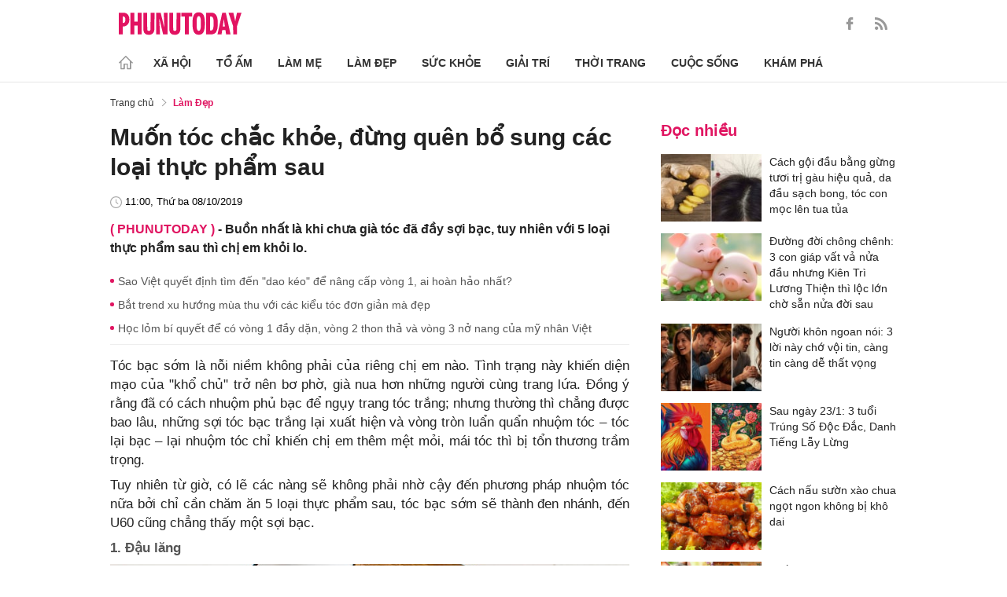

--- FILE ---
content_type: text/html; charset=utf-8
request_url: https://phunutoday.vn/muon-toc-chac-khoe-dung-quen-bo-sung-cac-loai-thuc-pham-sau-d230511.html
body_size: 26589
content:
<!DOCTYPE html>
<html lang="vi">
<head>

<title>Muốn tóc chắc khỏe, đừng quên bổ sung các loại thực phẩm sau</title>
<meta name="description" content="Buồn nhất là khi chưa già tóc đã đầy sợi bạc, tuy nhiên với 5 loại thực phẩm sau thì chị em khỏi lo." />
<meta name="keywords" content="tóc đẹp, thực phẩm, chăm sóc tóc, tóc đẹp mùa thu, kiểu tóc" />

<meta http-equiv="Content-Type" content="text/html; charset=utf-8" />
<meta name="viewport" content="width=device-width, initial-scale=1.0, user-scalable=yes" />
<meta http-equiv="X-UA-Compatible" content="IE=edge" />
<link rel="shortcut icon" href="/favicon.ico" />
<meta http-equiv="content-language" content="vi" />
<meta name="google-site-verification" content="5KJYcNbaOybvogPGeDDJ9t1DmKYrcYbOguf-TQCLhA8" />
<meta name="google-site-verification" content="_i0aln5H_UOqVvr8SJaYJ1K0eHFUCm4_c25un6IybNI" />
<meta name="google-site-verification" content="kHk1HjIDetuV7eMK9wJB5hH1PEEp7mIr1dhRm5wpZPU" />
<meta name="alexaVerifyID" content="IyOAWrtFdNQSVZO_gDBWnsEy8n8"/>
<meta name="AUTHOR" content="Phụ Nữ Today" />
<meta name="COPYRIGHT" content="Phụ Nữ Today" />
<meta property="fb:app_id" content="1072365229499676" />
<meta property="fb:pages" content="851474384948639" />
<meta name="facebook-domain-verification" content="mn2cfwl6uknyi2sh49aapu51xacb4z" />
<meta name="robots" content="max-image-preview:large">
<!--  -->

<meta property="og:site_name" content="Bao Phu nu" />

<meta http-equiv="Cache-control" content="Public" />
<meta http-equiv="Expires" content="600" />
<meta http-equiv="Refresh" content="1800" />
<meta name="apple-mobile-web-app-capable" content="yes" />
<meta property="article:publisher" content="https://www.facebook.com/phunutoday.vn" />
<meta property="article:author" content="https://www.facebook.com/phunutoday.vn" />
<!--  -->
<script src="https://phunutoday.vn/static/ads-header.js" type="74067e432ee530f5c41e8813-text/javascript"></script>

<style>
@charset "utf-8";
* {
  margin: 0;
  padding: 0;
  box-sizing: border-box;
  -moz-box-sizing: border-box;
  -webkit-box-sizing: border-box;
  -ms-box-sizing: border-box;
  text-rendering: geometricPrecision
}
html, body, div, span, applet, object, iframe, h1, h2, h3, h4, h5, h6, p, blockquote, pre, a, abbr, acronym, address, big, cite, code, del, dfn, em, img, ins, kbd, q, s, samp, small, strike, strong, sub, sup, tt, var, b, u, i, center, dl, dt, dd, ol, ul, li, fieldset, form, label, legend, table, caption, tbody, tfoot, thead, tr, th, td, article, aside, canvas, details, embed, figure, figcaption, footer, header, hgroup, menu, nav, output, ruby, section, summary, time, mark, audio, video {
  margin: 0;
  padding: 0;
  border: 0;
  font-size: 100%;
  vertical-align: baseline
}
:focus {
  outline: 0
}
article, aside, details, figcaption, figure, footer, header, hgroup, menu, nav, section {
  display: block
}
body {
  line-height: 1
}
ol, ul {
  list-style: none
}
blockquote, q {
  quotes: none
}
blockquote:before, blockquote:after, q:before, q:after {
  content: '';
  content: none
}
table {
  border-collapse: collapse;
  border-spacing: 0
}
input[type=search]::-webkit-search-cancel-button, input[type=search]::-webkit-search-decoration, input[type=search]::-webkit-search-results-button, input[type=search]::-webkit-search-results-decoration {
  -webkit-appearance: none;
  -moz-appearance: none
}
input[type=search] {
  -webkit-appearance: none;
  -moz-appearance: none;
  -webkit-box-sizing: content-box;
  -moz-box-sizing: content-box;
  box-sizing: content-box
}
textarea {
  overflow: auto;
  vertical-align: top;
  resize: vertical
}
audio, canvas, video {
  display: inline-block;
  *display: inline;
  *zoom: 1;
  max-width: 100%
}
audio:not([controls]) {
  display: none;
  height: 0
}
[hidden] {
  display: none
}
html {
  font-size: 100%;
  -webkit-text-size-adjust: 100%;
  -ms-text-size-adjust: 100%
}
a:focus {
  outline: thin dotted
}
a:active, a:hover {
  outline: 0;
  color: #e01561;
  text-decoration: none;
}
img {
  border: 0;
  -ms-interpolation-mode: bicubic
}
figure {
  margin: 0
}
form {
  margin: 0
}
fieldset {
  border: 1px solid silver;
  margin: 0 2px;
  padding: .35em .625em .75em
}
legend {
  border: 0;
  padding: 0;
  white-space: normal;
  *margin-left: -7px
}
button, input, select, textarea {
  font-size: 100%;
  margin: 0;
  vertical-align: baseline;
  *vertical-align: middle;
  border: none
}
button, input {
  line-height: normal
}
button, select {
  text-transform: none
}
button, html input[type=button], input[type=reset], input[type=submit] {
  -webkit-appearance: button;
  cursor: pointer;
  *overflow: visible
}
button[disabled], html input[disabled] {
  cursor: default
}
input[type=checkbox], input[type=radio] {
  box-sizing: border-box;
  padding: 0;
  *height: 13px;
  *width: 13px
}
input[type=search] {
  -webkit-appearance: textfield;
  -moz-box-sizing: content-box;
  -webkit-box-sizing: content-box;
  box-sizing: content-box
}
input[type=search]::-webkit-search-cancel-button, input[type=search]::-webkit-search-decoration {
  -webkit-appearance: none
}
button::-moz-focus-inner, input::-moz-focus-inner {
  border: 0;
  padding: 0
}
textarea {
  overflow: auto;
  vertical-align: top
}
table {
  border-collapse: collapse;
  border-spacing: 0
}
html, button, input, select, textarea {
  color: #222
}
a {
  text-decoration: none;
  color: #222;
  display: inline-block;
}
::-moz-selection {
  background: #b3d4fc;
  text-shadow: none
}
::selection {
  background: #b3d4fc;
  text-shadow: none
}
img {
  vertical-align: middle;
  max-width: 100%
}
fieldset {
  border: 0;
  margin: 0;
  padding: 0
}
textarea {
  resize: vertical
}
html, body {
  font-family: Arial, Helvetica, sans-serif;
  color: #222;
  font-size: 14px;
  line-height: 20px;
  background-size: 100% 230px;
}
.clear-both {
  clear: both;
}.flex-head {
  display: inherit;
  display: -webkit-box;
  display: -webkit-flex;
  display: -moz-box;
  display: -ms-flexbox;
  display: flex;
  -ms-flex-wrap: wrap;
  flex-wrap: wrap;
  position: relative;
  -webkit-box-align: end;
  -ms-flex-align: end;
  align-items: flex-end;
  -webkit-box-pack: justify;
  -ms-flex-pack: justify;
  justify-content: space-between;
}
.row {
  margin: 0 -0.75rem
}
.top_main {
  padding: 15px 0 5px;
}
.container_top {
  width: 1000px;
  margin: 0 auto;
  padding-right: 0.75rem;
  padding-left: 0.75rem;
}
.col30per-head {
  width: 33.333%
}
.header-top-logo {
  width: 220px;
  height: 30px;
}
.header-top-logo img {
  width: 100%
}
.sticky_menu {
  position: sticky;
  top: 0;
  left: 0;
  width: 100%;
  z-index: 9;
}
.menu_main {
  padding: 5px 0 0;
  height: 55px;
  display: -webkit-box;
  display: -ms-flexbox;
  display: flex;
  -webkit-box-align: center;
  -ms-flex-align: center;
  align-items: center;
  border-bottom: 1px solid #e6e6e6;
  background: #fff;
}
.list_menu_main {
  max-width: 1000px;
  list-style: none;
  margin-bottom: 0;
  line-height: 30px;
  -webkit-box-align: center;
  -ms-flex-align: center;
  align-items: center;
  display: -webkit-box;
  display: -ms-flexbox;
  display: flex;
}
.list_menu_main li {
  position: relative
}
.sub_list_menu_main {
  position: absolute;
  top: 100%
}
.icon_home {
  padding-right: 10px;
}
.icon_home svg {
  margin-top: 10px;
}
.sub_list_menu_main {
  background-color: #fff;
  border-top: 2px solid #e01561;
  position: absolute;
  min-width: 190px;
  left: 0;
  top: calc(100% + 20px);
  padding: 15px;
  z-index: 991;
  opacity: 1;
  visibility: hidden;
  box-shadow: 5px 10px 20px rgb(0 0 0 / 10%);
}
.list_menu_main li:hover .sub_list_menu_main {
  opacity: 1;
  visibility: visible;
  top: calc(100% - 2px);
  -webkit-transition: .2s;
  -o-transition: .2s;
  transition: .2s;
}
.sub_list_menu_main li a {
  white-space: pre;
  padding: 5px;
  display: block;
  font-weight: 500;
  font-size: 15px;
}
.item_list_menu_main:not(:first-child) .link_list_menu_main {
  padding: 11px 16px;
}
.link_list_menu_main {
  text-transform: uppercase;
  padding: 0 15px;
  color: #333;
  font-weight: 500;
  text-decoration: none;
  display: block;
  font-size: 14px;
  line-height: 24px;
  font-weight: bold;
}
.link_list_menu_main:hover {
  text-decoration: none;
  color: #e01561
}
.search {
  position: relative;
  right: 0;
}
.search input {
  padding: 8px 20px;
  font-size: 14px;
  color: #262626;
  border: 1px solid #e8e8e8;
  background: #fff;
  border-radius: 5px;
  width: 100%;
  height: 100%;
  padding-left: 35px;
}
.button-search {
  cursor: pointer;
}
.search svg {
  width: 17px;
  height: 17px;
  position: absolute;
  top: 50%;
  -webkit-transform: translateY(-50%);
  -ms-transform: translateY(-50%);
  transform: translateY(-50%);
  left: 10px;
  fill: #e21361;
}
.head_mobile {
  display: none
}
.menu_mobile {
  display: none
}
.box_search_mb {
  display: none
}
.social-top {
  height: 16px;
}
.social-top svg {
  height: 16px;
  fill: #999
}
.social-top svg:hover {
  fill: #e21361
}
.social-top a {
  display: inline-block;
  margin-left: 20px;
}
@media screen and (max-width:1000px) {
  .sticky_menu {
    display: none
  }
  .top_main {
    display: none
  }
  .head_mobile {
    display: block;
    padding: 0 0.75rem;
    background-color: #e01561;
    position: sticky;
    width: 100%;
    left: 0;
    top: 0;
    z-index: 103;
  }
  .logo_mobile img {
    height: 22px;
  }
  .right_head_mb {
    width: 40px;
  }
  .left_head_mb {
    width: 40px
  }
  .link_top_mb {
    padding: 0 15px;
    height: 40px;
    display: -webkit-box;
    display: -ms-flexbox;
    display: flex;
    -webkit-box-align: center;
    -ms-flex-align: center;
    align-items: center;
    position: relative;
    color: #fff;
    font-weight: 500;
    text-transform: uppercase;
  }
  .icon_search_mb {
    line-height: 40px;
    position: relative;
    padding: 0 5px;
    padding-top: 12px;
  }
  .icon_search_mb img {
    width: 16px;
    height: 16px;
  }
  .menu_block {
    height: 40px;
    padding: 10px 0px 10px 0px;
    position: relative
  }
  .center_head_mb {
    flex: 1;
    -webkit-flex: 1;
    text-align: center;
  }
  .flex_mb {
    display: inherit;
    display: -webkit-box;
    display: -webkit-flex;
    display: -moz-box;
    display: -ms-flexbox;
    display: flex;
    -ms-flex-wrap: wrap;
    flex-wrap: wrap;
    position: relative;
    align-items: center
  }
  .logo_mobile {
    height: 30px;
    margin: 13px 0;
  }
  .button_menu_mb {
    width: 24px;
    height: 19px;
    position: relative;
    margin: 0 auto;
    -webkit-transform: rotate(0deg);
    -moz-transform: rotate(0deg);
    -o-transform: rotate(0deg);
    transform: rotate(0deg);
    -webkit-transition: .5s ease-in-out;
    -moz-transition: .5s ease-in-out;
    -o-transition: .5s ease-in-out;
    transition: .5s ease-in-out;
    cursor: pointer
  }
  .button_menu_mb span {
    display: block;
    position: absolute;
    height: 2px;
    width: 100%;
    background: #fff;
    border-radius: 0;
    opacity: 1;
    left: 0;
    -webkit-transform: rotate(0deg);
    -moz-transform: rotate(0deg);
    -o-transform: rotate(0deg);
    transform: rotate(0deg);
    -webkit-transition: .25s ease-in-out;
    -moz-transition: .25s ease-in-out;
    -o-transition: .25s ease-in-out;
    transition: .25s ease-in-out;
  }
  .button_menu_mb.open span {
    background: #fff;
  }
  .button_menu_mb span:nth-child(4) {
    top: 16px
  }
  .button_menu_mb span:nth-child(2), .button_menu_mb span:nth-child(3) {
    top: 8px;
  }
  .button_menu_mb span:nth-child(1) {
    top: 0
  }
  .button_menu_mb.open span:nth-child(1) {
    top: 18px;
    width: 0%;
    left: 50%
  }
  .button_menu_mb.open span:nth-child(2) {
    -webkit-transform: rotate(45deg);
    -moz-transform: rotate(45deg);
    -o-transform: rotate(45deg);
    transform: rotate(45deg)
  }
  .button_menu_mb.open span:nth-child(3) {
    -webkit-transform: rotate(-45deg);
    -moz-transform: rotate(-45deg);
    -o-transform: rotate(-45deg);
    transform: rotate(-45deg)
  }
  .button_menu_mb.open span:nth-child(4) {
    top: 18px;
    width: 0%;
    left: 50%
  }
  .menu_mobile.active {
    display: block
  }
  .menu_mobile {
    display: none;
    background: #fff;
    padding: 60px 15px 15px;
    top: 0;
    left: 0;
    width: 100%;
    height: 100% !important;
    z-index: 99;
    overflow-y: auto;
    position: fixed;
  }
  .menu_mobile .parent {
    display: -webkit-box;
    display: -ms-flexbox;
    display: flex;
    -ms-flex-wrap: wrap;
    flex-wrap: wrap;
  }
  .menu_mobile .parent .nav-item {
    position: relative;
    width: 50%;
  }
  .menu_mobile .parent .nav-item .nav-link-bro {
    padding: 10px 10px;
    text-decoration: none;
    display: block;
    font-size: 15px;
    line-height: 24px;
    font-weight: bold;
  }
  .menu_mobile .bd-min {
    margin: 1rem 0;
    color: inherit;
    background-color: #eee;
    border: 0;
    height: 1px;
    width: 100%;
    margin-left: auto;
    margin-right: auto;
  }
  .menu_mobile .list-unstyled {
    display: -webkit-box;
    display: -ms-flexbox;
    display: flex;
    padding: 10px 0;
  }
  .menu_mobile .list-unstyled li {
    width: 50%;
  }
  .menu_mobile .main-menu-sp .list-unstyled li a {
    font-weight: 500;
  }
  .menu_mobile .btn-items {
    margin: 15px 0;
  }
  .menu_mobile .btn-items a {
    display: -webkit-box;
    display: -ms-flexbox;
    display: flex;
    padding: 5px 15px;
    -webkit-box-align: center;
    -ms-flex-align: center;
    align-items: center;
    -webkit-box-pack: center;
    -ms-flex-pack: center;
    justify-content: center;
    background: #dae1e3;
    border-radius: 20px;
    margin-bottom: 10px;
    color: #e01561;
    font-weight: 700;
  }
  .menu_mobile .txt-detail {
    color: #565656;
    text-align: center;
    line-height: 1.6;
  }
  .menu_mobile .nav-title {
    margin-top: 25px;
  }
  .footer_menu_mb .icon-media {
    width: 50px;
    height: 50px;
  }
  .box_search_mb.active {
    display: block
  }
  .box_search_mb {
    z-index: 4;
    display: none;
    top: 56px;
    width: 100%;
    position: fixed;
    background: #fff;
    padding: 15px 10px;
    box-shadow: 2px 0px 20px rgb(0 0 0 / 15%);
  }
  .txt_search {
    width: calc(100% - 30px);
    padding: 5px
  }
  .btn_search {
    width: 15px;
    height: 15px;
    margin: 0 13px;
  }
  .btn_search svg {
    fill: #e01561
  }
  .btn_search img {
    height: 15px
  }
  .menu_mobile .footer-detail {
    padding-top: 0
  }
}</style>
<!--
<link rel="stylesheet" type="text/css" href="https://phunutoday.vn/v1.3.281/templates_beta/themes/css/reset.css" media="all">
<link rel="stylesheet" type="text/css" href="https://phunutoday.vn/v1.3.281/templates_beta/themes/css/head.css" media="all">
-->

<meta property="news_keywords" content="tóc đẹp, thực phẩm, chăm sóc tóc, tóc đẹp mùa thu, kiểu tóc" /><meta property="og:type" content="article" /><meta property="og:title" content="Muốn tóc chắc khỏe, đừng quên bổ sung các loại thực phẩm sau" /><meta property="og:url" content="https://phunutoday.vn/muon-toc-chac-khoe-dung-quen-bo-sung-cac-loai-thuc-pham-sau-d230511.html" /><meta property="og:description" content="Buồn nhất là khi chưa già tóc đã đầy sợi bạc, tuy nhiên với 5 loại thực phẩm sau thì chị em khỏi lo." /><meta property="og:image" content="https://imgamp.phunutoday.vn/files/news/2019/10/06/muon-toc-chac-khoe-dung-quen-bo-sung-cac-loai-thuc-pham-sau-195249.jpg"/><meta property="og:image:width" content="1200"/><meta property="og:image:height" content="630"/><meta property="article:author" content="https://www.facebook.com/phunutoday.vn" /><meta property="article:section" content="News" /><meta property="article:tag" content="tóc đẹp, thực phẩm, chăm sóc tóc, tóc đẹp mùa thu, kiểu tóc" /><link rel="canonical" href="https://phunutoday.vn/muon-toc-chac-khoe-dung-quen-bo-sung-cac-loai-thuc-pham-sau-d230511.html" /><meta name="Googlebot" content="index,follow" /><meta name="robots" content="index,follow" /><script type="application/ld+json">
  {
  "@context": "https://schema.org",
  "@graph": [
    {
      "@type": "NewsArticle",
      "@id": "https://phunutoday.vn/muon-toc-chac-khoe-dung-quen-bo-sung-cac-loai-thuc-pham-sau-d230511.html#article",
      "url": "https://phunutoday.vn/muon-toc-chac-khoe-dung-quen-bo-sung-cac-loai-thuc-pham-sau-d230511.html",
      "headline": "Muốn tóc chắc khỏe, đừng quên bổ sung các loại thực phẩm sau",
      "alternativeHeadline": "",
      "description": "Buồn nhất là khi chưa già tóc đã đầy sợi bạc, tuy nhiên với 5 loại thực phẩm sau thì chị em khỏi lo.",
      "articleSection": "Xã hội",
      "keywords": ["tóc đẹp"," thực phẩm"," chăm sóc tóc"," tóc đẹp mùa thu"," kiểu tóc"],
      "datePublished": "2019-10-08T11:00:00+07:00",
      "dateModified": "2019-10-07T13:28:48+07:00",
      "author":{
        "@type":"Person",
        "name":"Hạ Anh",
        "url":"https://phunutoday.vn/ha-anh-signature186/"
      },
      "publisher": { "@id": "https://phunutoday.vn/#organization" },
      "image": [
        "https://imgamp.phunutoday.vn/files/news/2019/10/06/muon-toc-chac-khoe-dung-quen-bo-sung-cac-loai-thuc-pham-sau-195249.jpg"
      ],
      "thumbnailUrl": "https://imgamp.phunutoday.vn/files/news/2019/10/06/muon-toc-chac-khoe-dung-quen-bo-sung-cac-loai-thuc-pham-sau-195249.jpg",
      "mainEntityOfPage": {
        "@type": "WebPage",
        "@id": "https://phunutoday.vn/muon-toc-chac-khoe-dung-quen-bo-sung-cac-loai-thuc-pham-sau-d230511.html"
      },
      "inLanguage": "vi",
      "isAccessibleForFree": true,
      "hasPart": [
        {
          "@type": "WebPageElement",
          "name": "breadcrumb",
          "url": "https://phunutoday.vn/lam-dep/"
        }
      ],
      "speakable": {
        "@type": "SpeakableSpecification",
        "xpath": [
          "/html/head/title",
          "/html/body//h1"
        ]
      }
    },
    {
      "@type": "BreadcrumbList",
      "@id": "https://phunutoday.vn/muon-toc-chac-khoe-dung-quen-bo-sung-cac-loai-thuc-pham-sau-d230511.html#breadcrumb",
      "itemListElement": [
        {
          "@type": "ListItem",
          "position": 1,
          "name": "Trang chủ",
          "item": "https://phunutoday.vn/"
        },
        {
          "@type": "ListItem",
          "position": 2,
          "name": "Làm Đẹp",
          "item": "https://phunutoday.vn/lam-dep/"
        },
        {
          "@type": "ListItem",
          "position": 3,
          "name": "Muốn tóc chắc khỏe, đừng quên bổ sung các loại thực phẩm sau",
          "item": "https://phunutoday.vn/muon-toc-chac-khoe-dung-quen-bo-sung-cac-loai-thuc-pham-sau-d230511.html"
        }
      ]
    }
  ]
}
</script><meta property="dable:item_id" content="230511"> 
        <meta property="og:url" content="https://phunutoday.vn/muon-toc-chac-khoe-dung-quen-bo-sung-cac-loai-thuc-pham-sau-d230511.html"> 
        <meta property="article:section" content="Làm Đẹp">
        <meta property="article:published_time" content="2019-10-08 11:00:00">
        <link rel="amphtml" href="https://phunutoday.vn/amp/muon-toc-chac-khoe-dung-quen-bo-sung-cac-loai-thuc-pham-sau-d230511.html">

<script async src="https://pagead2.googlesyndication.com/pagead/js/adsbygoogle.js?client=ca-pub-1554526196591746" crossorigin="anonymous" type="74067e432ee530f5c41e8813-text/javascript"></script>
     



<script type="application/ld+json">
  {
  "@context": "https://schema.org",
  "@graph": [
    {
      "@type": "NewsMediaOrganization",
      "@id": "https://phunutoday.vn/#organization",
      "name": "Phụ Nữ Today",
      "url": "https://phunutoday.vn",
      "logo": { "@id": "https://phunutoday.vn/#logo" },
      "sameAs": [
        "https://www.facebook.com/phunutoday.vn",
        "https://www.youtube.com/channel/UCncKjgsg1N-o7-UwUBe7eLA",
        "https://twitter.com/phunutodayhn",
        "https://www.instagram.com/phunutodayvn/",
        "https://phunutodaycom.blogspot.com/"
      ],
      "contactPoint": [
        {
          "@type": "ContactPoint",
          "contactType": "newsroom",
          "email": "linhnt@ideaslink.vn",
          "telephone": "+84-936-993-933",
          "areaServed": "VN",
          "availableLanguage": ["vi", "en"]
        }
      ],
      "address": {
        "@type": "PostalAddress",
        "streetAddress": "Tầng 5 - tòa A, Gold Season 47 Nguyễn Tuân, Thanh Xuân, Hà Nội",
        "addressLocality": "Hà Nội",
        "addressRegion": "HN",
        "postalCode": "100000",
        "addressCountry": "VN"
      },
      "foundingDate": "2011-03-09",
      "publishingPrinciples": "https://phunutoday.vn/dieu-khoan-sua-dung-p6.html",
      "ethicsPolicy": "https://phunutoday.vn/dieu-khoan-sua-dung-p6.html",
      "correctionsPolicy": "https://phunutoday.vn/dieu-khoan-sua-dung-p6.html",
      "ownershipFundingInfo": "https://phunutoday.vn/dieu-khoan-sua-dung-p6.html",
      "actionableFeedbackPolicy": "https://phunutoday.vn/chinh-sach-bao-mat-p5.html",
      "diversityPolicy": "https://phunutoday.vn/chinh-sach-bao-mat-p5.html",
      "masthead": "https://phunutoday.vn/dieu-khoan-sua-dung-p6.html",
      "publishingPolicy": {
        "@type": "CreativeWork",
        "name": "Chính sách bảo mật và điều khoản sử dụng",
        "url": "https://phunutoday.vn/chinh-sach-bao-mat-p5.html"
      },
      "knowsAbout": [
        "Xã hội",
        "Tổ ấm",
        "Làm mẹ",
        "Làm đẹp",
        "Sức khỏe",
        "Cuộc sống",
        "Khám phá",
        "Thời trang",
        "Giải trí"
      ],
      "founder": {
        "@type": "Person",
        "name": "Nguyễn Thanh Huyền"
      },
      "department": [
        {
          "@type": "Organization",
          "name": "PHUNUTODAY COMMUNICATION JOINT STOCK COMPANY"
        }
      ]
    },

    {
      "@type": "ImageObject",
      "@id": "https://phunutoday.vn/#logo",
      "url": "https://phunutoday.vn/static/logo-512.png",
      "width": 512,
      "height": 512,
      "caption": "Phụ Nữ Today"
    },

    {
      "@type": "WebSite",
      "@id": "https://phunutoday.vn/#website",
      "url": "https://phunutoday.vn",
      "name": "Phụ Nữ Today",
      "publisher": { "@id": "https://phunutoday.vn/#organization" },
      "inLanguage": "vi",
      "potentialAction": {
        "@type": "SearchAction",
        "target": "https://phunutoday.vn/search?q={search_term_string}",
        "query-input": "required name=search_term_string"
      }
    }
  ]
}
</script>




</head>

<body>
    <div class="overlay"></div>
    
<header>
  <div class="container_top flex-head top_main align-items-center"> <a href="https://phunutoday.vn/" class="header-top-logo mr-auto">
    <svg width="156" height="30" viewBox="0 0 2563 471" fill="none" xmlns="http://www.w3.org/2000/svg" style="width: 156px;height: 30px;">
      <path fill-rule="evenodd" clip-rule="evenodd" d="M1653 1.00003C1721 -4.99997 1764 24 1783 90C1790 117 1795 144 1796 173C1799 218 1799 264 1795 310C1793 346 1785 381 1769 414C1761.12 429.495 1749.31 442.643 1734.74 452.123C1720.17 461.602 1703.36 467.078 1686 468C1627 475 1586 452 1562 400C1549 365 1542 330 1541 294C1539 249 1539 205 1542 162C1543 123 1553 87 1570 53C1589 21 1616 4.00003 1653 1.00003ZM1667 80C1681 79 1691 85 1698 98C1706 116 1711 135 1712 155C1715 207 1715 260 1712 313C1711 332 1706 351 1698 370C1689 385 1675 390 1658 385C1649 381 1643 374 1639 366C1632 348 1628 329 1627 311C1624 261 1624 211 1627 162C1628 142 1632 122 1639 104C1644 91 1653 83 1667 80ZM0 8.00003H113C167 16 201 46 215 99C223 134 222 169 214 205C193 268 149 299 82 297V462H0V8.00003ZM82 89C109 84 126 95 134 121C139 143 139 165 134 187C127 213 109 225 82 221V89ZM243 8.00003H325V196H396V8.00003H478V462H396V277H325V462H243V8.00003ZM512 8.00003H593C592 122 593 237 594 352C596 384 613 396 645 387C652 383 657 376 659 368L663 344L664 8.00003H746L745 337C742 443 687 486 583 465C568.148 460.987 554.607 453.15 543.728 442.272C532.85 431.393 525.013 417.852 521 403C516 387 513 370 512 354V8.00003ZM779 8.00003C811 7.00003 843 8.00003 875 9.00003L951 328L939 8.00003H1020V462H926L844 118L861 461L779 462V8.00003ZM1054 8.00003H1135C1134 122 1135 237 1136 352C1138 384 1155 396 1187 387C1194 383 1199 376 1201 368L1205 344L1206 8.00003H1288L1287 337C1284 443 1229 486 1125 465C1110.15 460.987 1096.61 453.15 1085.73 442.272C1074.85 431.393 1067.01 417.852 1063 403C1058 387 1055 370 1054 354V8.00003ZM1307 8.00003H1533V89H1461V462H1379V89H1307V8.00003ZM1824 8.00003C1867 7.00003 1910 8.00003 1953 9.00003C2000 16 2032 42 2048 87C2057 111 2062 136 2064 162C2070 220 2068 278 2060 336C2056 365 2045 393 2028 418C2008 442 1983 456 1952 460L1824 462V8.00003ZM1906 89H1931C1946 90 1957 97 1965 111C1972 125 1976 141 1978 158C1983 210 1983 263 1976 316C1974 331 1970 345 1963 359C1956 371 1945 378 1931 380L1906 381V89ZM2161 8.00003C2186 7.00003 2210 8.00003 2235 10L2334 462H2241L2227 369H2161C2155 399 2150 430 2146 462H2061L2161 8.00003ZM2194 139L2216 299H2172L2194 139ZM2291 9.00003C2324 8.00003 2358 7.00003 2392 8.00003L2415 110L2432 190C2443 129 2455 68 2469 8.00003C2500 7.00003 2531 8.00003 2563 9.00003L2470 288V462H2389L2388 290L2291 9.00003Z" fill="#FEFEFE" style="fill: #e21361;"></path>
    </svg>
    </a>
    <div class="ml-auto">
      <form method="post" action="https://phunutoday.vn/key-search/" class="frm_search" >
        <div class="d-flex align-items-center">
          <div style="display: none !important;" class="search search-box align-items-center">
            <div class="input-group-append"> <span class="button-search">
              <svg xmlns="http://www.w3.org/2000/svg" xmlns:xlink="http://www.w3.org/1999/xlink" version="1.1"  x="0px" y="0px" width="20px" height="20px" viewBox="0 0 20 20" style="enable-background:new 0 0 20 20;" xml:space="preserve">
                <g>
                  <g>
                    <path d="M19.8,18.6l-5.7-5.7c1.1-1.4,1.8-3.1,1.8-5c0-4.4-3.6-7.9-7.9-7.9S0,3.6,0,7.9s3.6,7.9,7.9,7.9c1.9,0,3.6-0.7,5-1.8    l5.7,5.7c0.2,0.2,0.4,0.2,0.6,0.2s0.4-0.1,0.6-0.2C20.1,19.4,20.1,18.9,19.8,18.6z M7.9,14.2c-3.4,0-6.2-2.8-6.2-6.2    s2.8-6.2,6.2-6.2s6.2,2.8,6.2,6.2S11.4,14.2,7.9,14.2z"/>
                  </g>
                </g>
              </svg>
              </span>
            </div>
              <input type="hidden" name="mod" value="archive">
              <input type="hidden" name="act" value="search">
            <input type="text" class=" search-input" placeholder="Tìm kiếm" aria-label="Tìm kiếm" aria-describedby="search-input" name="search">
          </div>
          <div class="social-top d-flex align-items-center"> <a href="https://www.facebook.com/phunutoday.vn" target="_blank">
            <svg xmlns="http://www.w3.org/2000/svg" xmlns:xlink="http://www.w3.org/1999/xlink" version="1.1"  x="0px" y="0px" width="20px" height="20px" viewBox="0 0 25 25" style="enable-background:new 0 0 25 25;" xml:space="preserve">
              <g id="_x30_1._Facebook">
                <path id="Icon_11_" d="M9.5,14.1c-0.1,0-2.2,0-3.1,0c-0.5,0-0.7-0.2-0.7-0.7c0-1.3,0-2.5,0-3.8C5.8,9.2,5.9,9,6.4,9h3.1   c0-0.1,0-1.9,0-2.8c0-1.3,0.2-2.4,0.8-3.5C11,1.6,12,0.8,13.1,0.4C13.9,0.1,14.7,0,15.6,0h3.1c0.4,0,0.6,0.2,0.6,0.6v3.6   c0,0.4-0.2,0.6-0.6,0.6c-0.8,0-1.7,0-2.5,0c-0.8,0-1.3,0.4-1.3,1.3c0,0.9,0,1.8,0,2.8h3.6c0.5,0,0.7,0.2,0.7,0.7v3.8   c0,0.5-0.2,0.7-0.7,0.7c-1.1,0-3.5,0-3.6,0v10.2c0,0.5-0.2,0.7-0.7,0.7c-1.3,0-2.6,0-3.9,0c-0.5,0-0.7-0.2-0.7-0.7   C9.5,21.1,9.5,14.2,9.5,14.1L9.5,14.1z"/>
              </g>
            </svg>
            </a> <a href="https://phunutoday.vn/home.rss">
            <svg xmlns="http://www.w3.org/2000/svg" xmlns:xlink="http://www.w3.org/1999/xlink" version="1.1"  x="0px" y="0px" width="20px" height="20px" viewBox="0 0 20 20" style="enable-background:new 0 0 20 20;" xml:space="preserve">
              <g>
                <g>
                  <path d="M2.7,14.5c-0.8,0-1.4,0.3-1.9,0.8C0.3,15.9,0,16.5,0,17.3c0,0.8,0.3,1.4,0.8,1.9C1.3,19.7,2,20,2.7,20    c0.8,0,1.4-0.3,1.9-0.8c0.5-0.5,0.8-1.2,0.8-1.9c0-0.8-0.3-1.4-0.8-1.9C4.1,14.8,3.5,14.5,2.7,14.5z"/>
                  <path d="M9,11C7.9,9.9,6.7,9.1,5.3,8.4C3.9,7.8,2.5,7.4,1,7.3H0.9c-0.2,0-0.4,0.1-0.6,0.2C0.1,7.7,0,7.9,0,8.2v1.9    c0,0.2,0.1,0.4,0.2,0.6C0.4,10.9,0.6,11,0.8,11c2.2,0.2,4,1.1,5.6,2.6C7.9,15.2,8.8,17,9,19.2c0,0.2,0.1,0.4,0.3,0.6    C9.5,19.9,9.7,20,9.9,20h1.9c0.3,0,0.5-0.1,0.7-0.3c0.2-0.2,0.3-0.4,0.2-0.7c-0.1-1.5-0.5-3-1.1-4.3C10.9,13.3,10.1,12.1,9,11z"/>
                  <path d="M18.3,11.9c-1-2.3-2.4-4.3-4.2-6c-1.8-1.8-3.8-3.2-6-4.2C5.8,0.7,3.4,0.1,1,0h0C0.7,0,0.5,0.1,0.3,0.3    C0.1,0.4,0,0.6,0,0.9v2c0,0.2,0.1,0.4,0.2,0.6c0.2,0.2,0.4,0.3,0.6,0.3c2,0.1,4,0.6,5.8,1.4c1.8,0.8,3.4,1.9,4.8,3.3    c1.3,1.3,2.4,2.9,3.3,4.8c0.8,1.8,1.3,3.8,1.4,5.8c0,0.2,0.1,0.4,0.3,0.6c0.2,0.2,0.4,0.2,0.6,0.2h2c0.3,0,0.5-0.1,0.7-0.3    c0.2-0.2,0.3-0.4,0.3-0.7C19.9,16.6,19.3,14.2,18.3,11.9z"/>
                </g>
              </g>
            </svg>
            </a> </div>
        </div>
      </form>
    </div>
  </div>
</header>
<header class="sticky_menu">
  <div class="menu_main">
    <div class="container_top ">
      <ul class="list_menu_main">
        <li class="item_list_menu_main"><a href="/" class="icon_home">
          <svg width="18" height="18" viewBox="0 0 18 18" fill="none" xmlns="http://www.w3.org/2000/svg">
            <path d="M17.6145 8.39447L9.40448 0.194473C9.26801 0.0693889 9.0896 0 8.90448 0C8.71936 0 8.54095 0.0693889 8.40448 0.194473L0.194473 8.39447C0.0693889 8.53094 0 8.70935 0 8.89447C0 9.0796 0.0693889 9.258 0.194473 9.39447C0.328691 9.52401 0.507942 9.5964 0.694473 9.5964C0.881004 9.5964 1.06026 9.52401 1.19447 9.39447L2.19447 8.39447V16.4845C2.1971 16.6763 2.27517 16.8595 2.41179 16.9942C2.54841 17.129 2.7326 17.2045 2.92448 17.2045H6.92448C7.11544 17.2045 7.29857 17.1286 7.43359 16.9936C7.56862 16.8586 7.64447 16.6754 7.64447 16.4845V11.3045H10.2845V16.4845C10.2845 16.6754 10.3603 16.8586 10.4954 16.9936C10.6304 17.1286 10.8135 17.2045 11.0045 17.2045H15.0045C15.1954 17.2045 15.3786 17.1286 15.5136 16.9936C15.6486 16.8586 15.7245 16.6754 15.7245 16.4845V8.39447L16.7245 9.39447C16.8616 9.52671 17.044 9.60179 17.2345 9.60448C17.3771 9.60209 17.5158 9.55799 17.6337 9.47762C17.7515 9.39726 17.8432 9.28415 17.8974 9.15225C17.9516 9.02036 17.9661 8.87547 17.9389 8.73547C17.9117 8.59547 17.8441 8.46649 17.7445 8.36447L17.6145 8.39447ZM11.6145 15.8245V10.6345C11.6118 10.4426 11.5338 10.2595 11.3972 10.1247C11.2605 9.98999 11.0764 9.91446 10.8845 9.91447H6.80447C6.61352 9.91447 6.43039 9.99033 6.29536 10.1254C6.16034 10.2604 6.08447 10.4435 6.08447 10.6345V15.8045H3.56448V7.00447L8.84448 1.72447L14.1245 7.00447V15.8045L11.6145 15.8245Z" fill="#949494"/>
          </svg>
          </a></li>
                    <li class="item_list_menu_main"> 
                <a href="https://phunutoday.vn/xa-hoi/" class="link_list_menu_main">Xã hội</a>
                                <ul class="sub_list_menu_main">
                                        <li><a href="https://phunutoday.vn/tin-nong/">Tin nóng</a></li>
                                        <li><a href="https://phunutoday.vn/doi-song/">Đời sống</a></li>
                                        <li><a href="https://phunutoday.vn/mua-sam/">Mua sắm</a></li>
                                        <li><a href="https://phunutoday.vn/bao-ve-nguoi-tieu-dung/">Bảo vệ người tiêu dùng</a></li>
                                        <li><a href="https://phunutoday.vn/chuyen-la/">Chuyện lạ</a></li>
                                    </ul>
                            </li>
                    <li class="item_list_menu_main"> 
                <a href="https://phunutoday.vn/to-am/" class="link_list_menu_main">Tổ ấm</a>
                                <ul class="sub_list_menu_main">
                                        <li><a href="https://phunutoday.vn/nha-dep/">Nhà đẹp</a></li>
                                        <li><a href="https://phunutoday.vn/phong-thuy/">Phong thủy</a></li>
                                        <li><a href="https://phunutoday.vn/khong-gian-xanh/">Không gian xanh</a></li>
                                        <li><a href="https://phunutoday.vn/meo-vat/">Mẹo vặt</a></li>
                                    </ul>
                            </li>
                    <li class="item_list_menu_main"> 
                <a href="https://phunutoday.vn/lam-me/" class="link_list_menu_main">Làm Mẹ</a>
                                <ul class="sub_list_menu_main">
                                        <li><a href="https://phunutoday.vn/me-bau/">Mẹ bầu</a></li>
                                        <li><a href="https://phunutoday.vn/nuoi-con/">Nuôi con</a></li>
                                        <li><a href="https://phunutoday.vn/nau-an/">Nấu ăn</a></li>
                                        <li><a href="https://phunutoday.vn/me-tam/">Mẹ 8</a></li>
                                        <li><a href="https://phunutoday.vn/me-va-con-gai/">Mẹ và con gái</a></li>
                                    </ul>
                            </li>
                    <li class="item_list_menu_main"> 
                <a href="https://phunutoday.vn/lam-dep/" class="link_list_menu_main">Làm Đẹp</a>
                                <ul class="sub_list_menu_main">
                                        <li><a href="https://phunutoday.vn/tham-my-vien/">Thẩm mỹ viện</a></li>
                                        <li><a href="https://phunutoday.vn/trang-diem/">Trang điểm</a></li>
                                        <li><a href="https://phunutoday.vn/lam-dep-tu-nhien/">Làm đẹp tự nhiên</a></li>
                                        <li><a href="https://phunutoday.vn/dep-cung-sao/">Đẹp cùng sao</a></li>
                                        <li><a href="https://phunutoday.vn/toc-dep/">Tóc đẹp</a></li>
                                    </ul>
                            </li>
                    <li class="item_list_menu_main"> 
                <a href="https://phunutoday.vn/suc-khoe/" class="link_list_menu_main">Sức khỏe</a>
                                <ul class="sub_list_menu_main">
                                        <li><a href="https://phunutoday.vn/giam-can/">Giảm cân</a></li>
                                        <li><a href="https://phunutoday.vn/cach-chua-benh/">Cách chữa bệnh</a></li>
                                        <li><a href="https://phunutoday.vn/song-khoe/">Sống khỏe</a></li>
                                        <li><a href="https://phunutoday.vn/phong-the/">Phòng the</a></li>
                                    </ul>
                            </li>
                    <li class="item_list_menu_main"> 
                <a href="https://phunutoday.vn/giai-tri/" class="link_list_menu_main">Giải trí</a>
                                <ul class="sub_list_menu_main">
                                        <li><a href="https://phunutoday.vn/tin-tuc/">Tin tức</a></li>
                                        <li><a href="https://phunutoday.vn/sao-viet/">Sao việt</a></li>
                                        <li><a href="https://phunutoday.vn/sao-ngoai/">Sao ngoại</a></li>
                                        <li><a href="https://phunutoday.vn/hau-truong/">Hậu trường</a></li>
                                    </ul>
                            </li>
                    <li class="item_list_menu_main"> 
                <a href="https://phunutoday.vn/thoi-trang/" class="link_list_menu_main">Thời trang</a>
                                <ul class="sub_list_menu_main">
                                        <li><a href="https://phunutoday.vn/xu-huong/">Xu hướng</a></li>
                                        <li><a href="https://phunutoday.vn/vay-cuoi/">Váy cưới</a></li>
                                        <li><a href="https://phunutoday.vn/thoi-trang-cong-so/">Thời trang công sở</a></li>
                                        <li><a href="https://phunutoday.vn/phu-kien/">Phụ kiện</a></li>
                                    </ul>
                            </li>
                    <li class="item_list_menu_main"> 
                <a href="https://phunutoday.vn/cuoc-song/" class="link_list_menu_main">Cuộc sống</a>
                                <ul class="sub_list_menu_main">
                                        <li><a href="https://phunutoday.vn/song-dep/">Sống đẹp</a></li>
                                        <li><a href="https://phunutoday.vn/trai-hay-phai/">Trái hay phải?</a></li>
                                        <li><a href="https://phunutoday.vn/tam-su/">Tâm sự</a></li>
                                    </ul>
                            </li>
                    <li class="item_list_menu_main"> 
                <a href="https://phunutoday.vn/kham-pha/" class="link_list_menu_main">Khám phá</a>
                                <ul class="sub_list_menu_main">
                                        <li><a href="https://phunutoday.vn/du-lich-360/">Du lịch 360</a></li>
                                        <li><a href="https://phunutoday.vn/trac-nghiem/">Trắc nghiệm</a></li>
                                        <li><a href="https://phunutoday.vn/tham-cung-bi-su/">Thâm cung bí sử</a></li>
                                        <li><a href="https://phunutoday.vn/bon-phuong/">Bốn phương</a></li>
                                        <li><a href="https://phunutoday.vn/toi-trai-nghiem/">Tôi trải nghiệm</a></li>
                                    </ul>
                            </li>
              </ul>
    </div>
  </div>
</header>
<header class="head_mobile ">
  <div class="flex_mb">
    <div class="left_head_mb">
      <div style="display: none !important;" class="icon_search_mb" id="click_show_search_mb" onclick="if (!window.__cfRLUnblockHandlers) return false; click_show_search()" data-cf-modified-74067e432ee530f5c41e8813-="">
        <svg fill="none" height="22" viewBox="0 0 24 24" width="22" xmlns="http://www.w3.org/2000/svg">
          <path d="m15.8 15.8 5.2 5.2m-3-10.5a7.5 7.5 0 1 1 -15 0 7.5 7.5 0 0 1 15 0z" stroke="#fff" stroke-linecap="round" stroke-linejoin="round" stroke-width="2"></path>
        </svg>
      </div>
    </div>
    <div class="center_head_mb"> <a href="https://phunutoday.vn/" class="logo_mobile">
      <svg width="2563" height="471" viewBox="0 0 2563 471" fill="none" xmlns="http://www.w3.org/2000/svg" style="width: 156px;height: 30px;">
        <path fill-rule="evenodd" clip-rule="evenodd" d="M1653 1.00003C1721 -4.99997 1764 24 1783 90C1790 117 1795 144 1796 173C1799 218 1799 264 1795 310C1793 346 1785 381 1769 414C1761.12 429.495 1749.31 442.643 1734.74 452.123C1720.17 461.602 1703.36 467.078 1686 468C1627 475 1586 452 1562 400C1549 365 1542 330 1541 294C1539 249 1539 205 1542 162C1543 123 1553 87 1570 53C1589 21 1616 4.00003 1653 1.00003ZM1667 80C1681 79 1691 85 1698 98C1706 116 1711 135 1712 155C1715 207 1715 260 1712 313C1711 332 1706 351 1698 370C1689 385 1675 390 1658 385C1649 381 1643 374 1639 366C1632 348 1628 329 1627 311C1624 261 1624 211 1627 162C1628 142 1632 122 1639 104C1644 91 1653 83 1667 80ZM0 8.00003H113C167 16 201 46 215 99C223 134 222 169 214 205C193 268 149 299 82 297V462H0V8.00003ZM82 89C109 84 126 95 134 121C139 143 139 165 134 187C127 213 109 225 82 221V89ZM243 8.00003H325V196H396V8.00003H478V462H396V277H325V462H243V8.00003ZM512 8.00003H593C592 122 593 237 594 352C596 384 613 396 645 387C652 383 657 376 659 368L663 344L664 8.00003H746L745 337C742 443 687 486 583 465C568.148 460.987 554.607 453.15 543.728 442.272C532.85 431.393 525.013 417.852 521 403C516 387 513 370 512 354V8.00003ZM779 8.00003C811 7.00003 843 8.00003 875 9.00003L951 328L939 8.00003H1020V462H926L844 118L861 461L779 462V8.00003ZM1054 8.00003H1135C1134 122 1135 237 1136 352C1138 384 1155 396 1187 387C1194 383 1199 376 1201 368L1205 344L1206 8.00003H1288L1287 337C1284 443 1229 486 1125 465C1110.15 460.987 1096.61 453.15 1085.73 442.272C1074.85 431.393 1067.01 417.852 1063 403C1058 387 1055 370 1054 354V8.00003ZM1307 8.00003H1533V89H1461V462H1379V89H1307V8.00003ZM1824 8.00003C1867 7.00003 1910 8.00003 1953 9.00003C2000 16 2032 42 2048 87C2057 111 2062 136 2064 162C2070 220 2068 278 2060 336C2056 365 2045 393 2028 418C2008 442 1983 456 1952 460L1824 462V8.00003ZM1906 89H1931C1946 90 1957 97 1965 111C1972 125 1976 141 1978 158C1983 210 1983 263 1976 316C1974 331 1970 345 1963 359C1956 371 1945 378 1931 380L1906 381V89ZM2161 8.00003C2186 7.00003 2210 8.00003 2235 10L2334 462H2241L2227 369H2161C2155 399 2150 430 2146 462H2061L2161 8.00003ZM2194 139L2216 299H2172L2194 139ZM2291 9.00003C2324 8.00003 2358 7.00003 2392 8.00003L2415 110L2432 190C2443 129 2455 68 2469 8.00003C2500 7.00003 2531 8.00003 2563 9.00003L2470 288V462H2389L2388 290L2291 9.00003Z" fill="#FEFEFE"></path>
      </svg>
      </a> </div>
    <div class="right_head_mb">
      <div class="menu_block">
        <div class="button_menu_mb" id="click_show_menu_mb" onclick="if (!window.__cfRLUnblockHandlers) return false; click_menu_mb()" data-cf-modified-74067e432ee530f5c41e8813-=""> <span></span> <span></span> <span></span> <span></span> </div>
      </div>
    </div>
  </div>
</header>
<div class="box_search_mb" id="show_box_search">
    <form style="display: none !important;" method="post" action="https://phunutoday.vn/key-search/" class="frm_search" >
  <div class="d-flex">
    <input type="hidden" name="mod" value="archive">
              <input type="hidden" name="act" value="search">
    <input name="search" class="txt_search" type="text" placeholder="Tìm kiếm"/>
    <button class="btn_search ml-auto">
    <svg xmlns="http://www.w3.org/2000/svg" xmlns:xlink="http://www.w3.org/1999/xlink" version="1.1" x="0px" y="0px" width="20px" height="20px" viewBox="0 0 20 20" style="enable-background:new 0 0 20 20;" xml:space="preserve">
      <g>
        <g>
          <path d="M19.8,18.6l-5.7-5.7c1.1-1.4,1.8-3.1,1.8-5c0-4.4-3.6-7.9-7.9-7.9S0,3.6,0,7.9s3.6,7.9,7.9,7.9c1.9,0,3.6-0.7,5-1.8    l5.7,5.7c0.2,0.2,0.4,0.2,0.6,0.2s0.4-0.1,0.6-0.2C20.1,19.4,20.1,18.9,19.8,18.6z M7.9,14.2c-3.4,0-6.2-2.8-6.2-6.2    s2.8-6.2,6.2-6.2s6.2,2.8,6.2,6.2S11.4,14.2,7.9,14.2z"></path>
        </g>
      </g>
    </svg>
    </button>
  </div>
  </form>
</div>
<div class="menu_mobile" id="show_menu_mb">
  <ul class="parent">
       
        <li class="nav-item"><a class="nav-link-bro" href="https://phunutoday.vn/xa-hoi/">Xã hội</a></li>
       
        <li class="nav-item"><a class="nav-link-bro" href="https://phunutoday.vn/to-am/">Tổ ấm</a></li>
       
        <li class="nav-item"><a class="nav-link-bro" href="https://phunutoday.vn/lam-me/">Làm Mẹ</a></li>
       
        <li class="nav-item"><a class="nav-link-bro" href="https://phunutoday.vn/lam-dep/">Làm Đẹp</a></li>
       
        <li class="nav-item"><a class="nav-link-bro" href="https://phunutoday.vn/suc-khoe/">Sức khỏe</a></li>
       
        <li class="nav-item"><a class="nav-link-bro" href="https://phunutoday.vn/giai-tri/">Giải trí</a></li>
       
        <li class="nav-item"><a class="nav-link-bro" href="https://phunutoday.vn/thoi-trang/">Thời trang</a></li>
       
        <li class="nav-item"><a class="nav-link-bro" href="https://phunutoday.vn/cuoc-song/">Cuộc sống</a></li>
       
        <li class="nav-item"><a class="nav-link-bro" href="https://phunutoday.vn/kham-pha/">Khám phá</a></li>
      </ul>
  
  
</div>
<div class="wrapper_ads ads_mb " style="min-height: 280px;">



<div id="SMAS_placement_2"></div><script type="74067e432ee530f5c41e8813-text/javascript" src="https://phunutoday.vn/static/zone2-serving.js"></script>



</div>
    <link rel="stylesheet" type="text/css" href="https://phunutoday.vn/v1.3.281/templates_beta/themes/css/screen_top_detail.css" media="all">
    <link rel="stylesheet" type="text/css" href="https://phunutoday.vn/v1.3.281/templates_beta/themes/css/style_contentdetail.css" media="all">
    <link rel="stylesheet" type="text/css" href="https://phunutoday.vn/v1.3.281/templates_beta/themes/css/main-content.css" media="all">
    <main>
  <div class="container">
    
    <nav class="mt15 mb15" aria-label="breadcrumb">
      <ol class="breadcrumb m-0 p-0 fmedium">
        <li class="breadcrumb-item"><a href="/">Trang chủ</a></li>
                <li class="breadcrumb-item"><a href="https://phunutoday.vn/lam-dep/">Làm Đẹp</a></li>
      </ol>
    </nav>
  </div>
  <div class="container">
    <div class="d-flex">
      <div class="col_left">
        <div class="main-content-detail" >
          <div class="title-page-detail">
            <h1 class="article_title">Muốn tóc chắc khỏe, đừng quên bổ sung các loại thực phẩm sau</h1>
            <div class="d-flex align-items-center mt15 time-create"> <span class="icon_time">
              <svg width="30" height="30" viewBox="0 0 30 30" fill="none" xmlns="http://www.w3.org/2000/svg">
                <path d="M20.3448 17.6491L16.162 14.512V8.12163C16.162 7.47909 15.6426 6.95972 15 6.95972C14.3575 6.95972 13.8381 7.47909 13.8381 8.12163V15.093C13.8381 15.459 14.0101 15.8041 14.3029 16.0225L18.9504 19.5082C19.1596 19.6651 19.4036 19.7406 19.6464 19.7406C20.0008 19.7406 20.3494 19.5814 20.5771 19.2747C20.963 18.7622 20.8584 18.0337 20.3448 17.6491Z" fill="#AAAAAA"/>
                <path d="M15 0C6.7285 0 0 6.7285 0 15C0 23.2715 6.7285 30 15 30C23.2715 30 30 23.2715 30 15C30 6.7285 23.2715 0 15 0ZM15 27.6762C8.01123 27.6762 2.32377 21.9888 2.32377 15C2.32377 8.01123 8.01123 2.32377 15 2.32377C21.9899 2.32377 27.6762 8.01123 27.6762 15C27.6762 21.9888 21.9888 27.6762 15 27.6762Z" fill="#AAAAAA"/>
                <g clip-path="url(#clip0_123_26)">
                  <rect width="0.633398" height="0.633398" transform="translate(14.707 14.707)" fill="#AAAAAA"/>
                  <path d="M15.0241 15.3427C14.9614 15.3428 14.9001 15.3243 14.8479 15.2896C14.7956 15.2548 14.7549 15.2054 14.7308 15.1474C14.7068 15.0895 14.7004 15.0258 14.7126 14.9643C14.7247 14.9027 14.7549 14.8462 14.7992 14.8018C14.8435 14.7574 14.9 14.7272 14.9615 14.7149C15.023 14.7026 15.0868 14.7088 15.1447 14.7328C15.2027 14.7568 15.2522 14.7974 15.2871 14.8496C15.3219 14.9017 15.3405 14.963 15.3405 15.0257C15.3404 15.1097 15.307 15.1901 15.2477 15.2495C15.1884 15.3089 15.108 15.3424 15.0241 15.3427ZM15.0241 14.7673C14.973 14.7672 14.923 14.7823 14.8804 14.8106C14.8378 14.8389 14.8046 14.8792 14.785 14.9264C14.7653 14.9736 14.7601 15.0256 14.77 15.0758C14.7799 15.1259 14.8045 15.172 14.8406 15.2082C14.8767 15.2444 14.9228 15.2691 14.9729 15.2791C15.023 15.2891 15.075 15.2841 15.1223 15.2645C15.1695 15.245 15.2099 15.2119 15.2383 15.1694C15.2668 15.1268 15.2819 15.0769 15.2819 15.0257C15.2821 14.9917 15.2755 14.958 15.2627 14.9265C15.2498 14.8951 15.2308 14.8664 15.2069 14.8423C15.183 14.8181 15.1545 14.7989 15.1231 14.7857C15.0918 14.7726 15.0581 14.7657 15.0241 14.7656V14.7673Z" fill="#AAAAAA"/>
                  <path d="M15.0259 15.0649H14.8618C14.854 15.0649 14.8466 15.0619 14.8411 15.0564C14.8356 15.0509 14.8325 15.0434 14.8325 15.0356C14.8325 15.0279 14.8356 15.0204 14.8411 15.0149C14.8466 15.0094 14.854 15.0063 14.8618 15.0063H14.9966V14.8511C14.9966 14.8433 14.9997 14.8359 15.0052 14.8304C15.0107 14.8249 15.0181 14.8218 15.0259 14.8218C15.0336 14.8218 15.0411 14.8249 15.0466 14.8304C15.0521 14.8359 15.0552 14.8433 15.0552 14.8511V15.0356C15.055 15.0434 15.0519 15.0507 15.0464 15.0562C15.041 15.0617 15.0336 15.0648 15.0259 15.0649Z" fill="#AAAAAA"/>
                </g>
              </svg>
              </span> <span>
                11:00, Thứ ba 08/10/2019              </span> </div>
            <div class="intro">
              <h2><span>( PHUNUTODAY )</span> - Buồn nhất là khi chưa già tóc đã đầy sợi bạc, tuy nhiên với 5 loại thực phẩm sau thì chị em khỏi lo.</h2>
            </div>
                              <div class="wrapper_ads ads_mb" style="min-height:343px">

<div id="SMAS_placement_12"></div><script type="74067e432ee530f5c41e8813-text/javascript" src="https://phunutoday.vn/static/zone12-serving.js"></script>


                </div>
                <!--
                <div class="wrapper_ads ads_pc" style="min-height:280px">
                    <div id="SMAS_placement_21" class="inpc" style="min-height:280px"></div><script type="text/javascript" src="https://serving.adoptimize.info/zone_js/21/serving.js"></script>
                </div>
                -->
                          <div id="content_detail" class="content">
                                    <ul class="list_suggest_link">
                                                    <li><h3><a href="https://phunutoday.vn/sao-viet-quyet-dinh-tim-den-dao-keo-de-nang-cap-vong-1-ai-hoan-hao-nhat-d230138.html">Sao Việt quyết định tìm đến "dao kéo" để nâng cấp vòng 1, ai hoàn hảo nhất?</a></h3></li>
                                                    <li><h3><a href="https://phunutoday.vn/bat-trend-xu-huong-mua-thu-voi-cac-kieu-toc-don-gian-ma-dep-d229947.html">Bắt trend xu hướng mùa thu với các kiểu tóc đơn giản mà đẹp</a></h3></li>
                                                    <li><h3><a href="https://phunutoday.vn/hoc-lom-bi-quyet-de-co-vong-1-day-dan-vong-2-thon-tha-va-vong-3-no-nang-cua-my-nhan-viet-d229833.html">Học lỏm bí quyết để có vòng 1 đầy dặn, vòng 2 thon thả và vòng 3 nở nang của mỹ nhân Việt</a></h3></li>
                                            </ul>
                                <div class="content_detail_text" id="content_detail_mod" itemprop="articleBody">
                    <p style="text-align: justify;">Tóc bạc sớm là nỗi niềm không phải của riêng chị em nào. Tình trạng này khiến diện mạo của "khổ chủ" trở nên bơ phờ, già nua hơn những người cùng trang lứa. Đồng ý rằng đã có cách nhuộm phủ bạc để ngụy trang tóc trắng; nhưng thường thì chẳng được bao lâu, những sợi tóc bạc trắng lại xuất hiện và vòng tròn luẩn quẩn nhuộm tóc – tóc lại bạc – lại nhuộm tóc chỉ khiến chị em thêm mệt mỏi, mái tóc thì bị tổn thương trầm trọng.</p>  <p style="text-align: justify;">Tuy nhiên từ giờ, có lẽ các nàng sẽ không phải nhờ cậy đến phương pháp nhuộm tóc nữa bởi chỉ cần chăm ăn 5 loại thực phẩm sau, tóc bạc sớm sẽ thành đen nhánh, đến U60 cũng chẳng thấy một sợi bạc.</p><div class='2_3'><span id="innity-in-post"></span></div>  <p style="text-align: justify;"><strong>1. Đậu lăng</strong></p>  <figure class="expNoEdit" style="aspect-ratio:650 / 975"><img loading="lazy" src="https://media.phunutoday.vn/files/content/2019/10/06/lentils-5-1570353893693634505818-1951.jpg" alt="lentils-5-1570353893693634505818" width="650" height="975" /></figure>  <p style="text-align: justify;">Sự thiếu hụt vitamin B9 (hay còn gọi là folic acid hay folate) sẽ khiến tóc bạc sớm hơn. Lý do là bởi B9 rất cần thiết cho quá trình sản sinh methionine – một loại amino acid giúp tóc có màu đen. Để bổ sung lượng B9 cần thiết, đậu lăng và đậu gà trắng sẽ là nguồn cung cấp hoàn hảo.</p>  <p style="text-align: justify;"><strong>2. Cá hồi</strong></p>  <figure class="expNoEdit" style="aspect-ratio:650 / 975"><img loading="lazy" src="https://media.phunutoday.vn/files/content/2019/10/06/b69e7b725e464224f5ea4194258c3df1-15703538936911991532637-1951.jpg" alt="b69e7b725e464224f5ea4194258c3df1-15703538936911991532637" width="650" height="975" /></figure>  <p style="text-align: justify;">Hàm lượng Omega-3 dồi dào trong cá hồi sẽ cung cấp dầu ẩm cho da đầu, từ đó giúp da đầu bớt khô, giảm gãy rụng hiệu quả. Bên cạnh đó, bạn có thể lựa chọn một số thực phẩm giàu Omega-3 khác như bơ, bí ngô... để bổ sung vào chế độ dinh dưỡng.</p>  <p style="text-align: justify;">Chúng ta thường tìm đến dầu cá hồi để giúp tóc thêm bóng mượt, chắc khỏe nhưng loại thực phẩm chức nắng này còn giúp mái tóc duy trì được màu đen tự nhiên nữa. Sự thay đổi hoóc-môn sẽ kích thích tóc bạc xuất hiện sớm hơn và selenium trong cá hồi sẽ giúp cân bằng hoóc-môn trong cơ thể. Ngoài ra, cá hồi còn cung cấp thêm vitamin D, protein và omega 3 – những chất dinh dưỡng cần thiết để bạn có được mái tóc khỏe mạnh, đen nhánh.</p><div id="ads_inpage"><div id="SMAS_placement_10"></div><script type="74067e432ee530f5c41e8813-text/javascript" src="https://phunutoday.vn/static/zone10-serving.js"></script></div>  <p style="text-align: justify;"><strong>3. Sốt miso</strong></p>  <figure class="expNoEdit" style="aspect-ratio:650 / 975"><img loading="lazy" src="https://media.phunutoday.vn/files/content/2019/10/06/42c894122a4870280874b7942e072a71-15703538936741309793177-1951.jpg" alt="42c894122a4870280874b7942e072a71-15703538936741309793177" width="650" height="975" /></figure>  <p style="text-align: justify;">Sốt miso là loại gia vị quan trọng trong ẩm thực Nhật Bản; nó được làm từ đậu nành lên men, rất giàu enzyme nên không chỉ tốt cho tiêu hóa mà còn giúp giữ cho mái tóc luôn khỏe, có độ bóng mượt và ngăn tình trạng tóc bạc sớm. Một số thực phẩm lên men khác như kim chi, dưa cải muối kiểu Đức, dưa chuột muối cũng có tác dụng bảo vệ màu tóc đen tự nhiên của bạn.</p>  <p style="text-align: justify;"><strong>4. Rong biển</strong></p>  <figure class="expNoEdit" style="aspect-ratio:650 / 975"><img loading="lazy" src="https://media.phunutoday.vn/files/content/2019/10/06/931a068a0a213eede15ccc5f1dc47cac-1570353893685864541283-1951.jpg" alt="" width="650" height="975" /></figure>  <p style="text-align: justify;">Tích cực ăn rong biển để duy trì mái tóc đen cũng là một trong những bí mật làm đẹp của người Nhật. Không những thế, trong rong biển còn chứa kẽm, vitamin A và C, beta-caroten giúp kích thích tóc mọc nhanh dài, khỏe mạnh, ngăn tình trạng tóc gãy rụng.</p>  <p style="text-align: justify;"><strong>5. Gan heo</strong></p>  <figure class="expNoEdit" style="aspect-ratio:650 / 444"><img loading="lazy" src="https://media.phunutoday.vn/files/content/2019/10/06/422091028-h-15703538936891096868889-1951.jpg" alt="422091028-h-15703538936891096868889" width="650" height="444" /></figure>  <p style="text-align: justify;">Gan heo là một trong những lựa chọn đầu bảng để ngăn tình trạng tóc bạc sớm. Lý do là bởi trong gan có vitamin B12, đồng, sắt, vitamin B9 giúp kích thích sản sinh hồng cầu – yếu tố quan trọng để duy trì mái tóc đen.  </p>                </div>
                                      <div style="min-height: 300px;" class="ads_mb wrapper_ads">

<div id="SMAS_placement_7"></div><script type="74067e432ee530f5c41e8813-text/javascript" src="https://phunutoday.vn/static/zone7-serving.js"></script>

                    </div>
                    <!--
                    <div class="wrapper_ads ads_pc" style="min-height:280px">
                        <div id="SMAS_placement_11"></div><script type="text/javascript" src="https://serving.adoptimize.info/zone_js/11/serving.js"></script>
                    </div>
                    -->
                  
              <div class="d-flex box_source align-items-center">
                <div class="mr-auto socialcenter hide_mb">
                  <a href="javascript:void(0)" onclick="if (!window.__cfRLUnblockHandlers) return false; open_menu_share();" class="" id="social_share" data-cf-modified-74067e432ee530f5c41e8813-=""><img src="https://phunutoday.vn/templates/themes/images/share.svg" height="32" width="auto" alt="chia sẻ bài viết"/></a>
                  <div class="box_social" id="box_social">
                      <div class="share_title">
                          <div class="txt">
                              <!-- Chia sẻ -->
                          </div>
                          <span onclick="if (!window.__cfRLUnblockHandlers) return false; close_menu_share();" class="close-social" id="close-social" data-cf-modified-74067e432ee530f5c41e8813-="">x</span>
                      </div>
                      <div class="list_social">
                          <a href="javascript:void(0)" onclick="if (!window.__cfRLUnblockHandlers) return false; show_popup_link('https://www.facebook.com/sharer/sharer.php?u=https://phunutoday.vn/muon-toc-chac-khoe-dung-quen-bo-sung-cac-loai-thuc-pham-sau-d230511.html', '', 'menubar=no, toolbar=no, resizable=yes, scrollbars=yes, height=600, width=600');return false;" class="itemt_social" data-cf-modified-74067e432ee530f5c41e8813-="">
                              <span class="icon_social iface"></span>
                              <span class="txt_social">FaceBook</span>
                          </a>
                          <!-- <a href="javascript:void(0)" class="itemt_social" onclick="show_popup_link('https://phunutoday.vn/muon-toc-chac-khoe-dung-quen-bo-sung-cac-loai-thuc-pham-sau-d230511.html')">
                              <span class="icon_social itele"></span>
                              <span class="txt_social">Telegram</span>
                          </a> -->
                      </div>
                  </div>
                  <a href="https://news.google.com/publications/CAAiEPNkKdrPYTftXk78-iS_56wqFAgKIhDzZCnaz2E37V5O_Pokv-es?hl=vi&gl=VN&ceid=VN%3Avi" target="_blank" rel="nofollow"><img src="https://phunutoday.vn/templates/themes/images/gnews.svg" height="32" width="auto" alt="Theo dõi Phunutoday trên Google News"/></a>
              </div>
              <div class="mr-auto socialcenter hide_pc" style="margin-bottom: 10px;">
                  <span  class="datashare"><img src="https://phunutoday.vn/templates/themes/images/share.svg" height="32" width="auto" alt="chia sẻ bài viết"/></span>
                  <input type="hidden" name="Muốn tóc chắc khỏe, đừng quên bổ sung các loại thực phẩm sau" link="https://phunutoday.vn/muon-toc-chac-khoe-dung-quen-bo-sung-cac-loai-thuc-pham-sau-d230511.html" id="infornews">
                  <a href="https://news.google.com/publications/CAAiEPNkKdrPYTftXk78-iS_56wqFAgKIhDzZCnaz2E37V5O_Pokv-es?hl=vi&gl=VN&ceid=VN%3Avi" target="_blank" rel="nofollow"><img src="https://phunutoday.vn/templates/themes/images/gnews.svg" height="32" width="auto" alt=""/></a>
              </div>
                

                <div class="ml-auto">
                  <div class="d-flex align-items-center">Theo: &nbsp;<b>khoevadep.com.vn</b> <span rel="nofollow" onclick="if (!window.__cfRLUnblockHandlers) return false; click_show_copy()" id="myInput_copy" class="d-flex align-items-center ml15" data-cf-modified-74067e432ee530f5c41e8813-="">
                    <svg class="mr5" width="16" height="18" viewBox="0 0 16 18" fill="none" xmlns="http://www.w3.org/2000/svg">
                      <path d="M15.21 4.55005H10.52V0.380128C10.52 0.279346 10.48 0.182593 10.4088 0.111329C10.3375 0.0400656 10.2408 1.27098e-06 10.14 1.27098e-06H5.25C5.20149 -0.00012838 5.15351 0.00966282 5.10883 0.0285657C5.06415 0.0474686 5.02374 0.0752006 4.99005 0.110109L0.0900269 4.82007C0.0466456 4.86857 0.0157255 4.92685 0 4.98999C0.000969813 5.00664 0.000969813 5.02339 0 5.04004V12.5801C0 12.6782 0.03901 12.7724 0.108398 12.8418C0.177787 12.9112 0.271926 12.9502 0.370056 12.9502H5.03003V17.1301C5.03003 17.2283 5.06904 17.3225 5.13843 17.3918C5.20782 17.4612 5.30189 17.5 5.40002 17.5H15.19C15.2394 17.5013 15.2887 17.4929 15.3347 17.4749C15.3808 17.4569 15.4227 17.4298 15.4581 17.3953C15.4936 17.3608 15.5217 17.3197 15.541 17.2742C15.5602 17.2286 15.57 17.1796 15.57 17.1301V4.88013C15.5583 4.79159 15.5159 4.71 15.4501 4.64966C15.3842 4.58931 15.2992 4.55399 15.21 4.55005ZM9.77002 5.98999V9.27002H6.36005L9.77002 5.98999ZM4.69 1.44019V4.72022H1.28003L4.69 1.44019ZM0.690002 12.25V5.47022H5.03003C5.07947 5.47023 5.1284 5.46014 5.17395 5.44092C5.21951 5.4217 5.2608 5.39358 5.29529 5.35816C5.32978 5.32273 5.35682 5.28092 5.37482 5.23486C5.39281 5.18881 5.40136 5.13951 5.40002 5.09009V0.750001H9.73004V4.93018L5.12006 9.36011C5.08048 9.41116 5.05 9.4686 5.03003 9.53003C5.02531 9.54636 5.02531 9.56375 5.03003 9.58008C5.031 9.59673 5.031 9.61348 5.03003 9.63013V12.24L0.690002 12.25ZM14.8 16.8001H5.80005V10.02H10.14C10.2408 10.02 10.3375 9.97996 10.4088 9.90869C10.48 9.83743 10.52 9.74092 10.52 9.64014V5.30005H14.84L14.8 16.8001Z" fill="#939393"/>
                    </svg>
                    copy link</span></div>
                  <div class="link-source-detail" id="link-source-detail-copy">
                    <div class="sourcelinktop"> <span class="link-source-detail-title">Link bài gốc</span> <span class="btn-copy-link-source"></span> </div>
                    <span class="link-source-full" >http://www.khoevadep.com.vn/muon-toc-chac-khoe-dung-quen-bo-sung-cac-loai-thuc-pham-sau-d230511.html</span>
                    <div class="arrow-down"></div>
                  </div>
                </div>
              </div>
                <div class="author">Tác giả: <strong><a style="text-align:right;font-family: Lato-Bold;color: #222;float: right;" href="https://phunutoday.vn/ha-anh-signature186/">Hạ Anh</a></strong></div>
              <div class="tag_detail"> <span class="fmedium fs12 clbluedark">Từ khóa: </span>  
                <a rel="nofollow" style="margin-bottom: 5px;" class="item_tag_detail" href="https://phunutoday.vn/toc-dep-tag10380/">tóc đẹp</a> <a rel="nofollow" style="margin-bottom: 5px;" class="item_tag_detail" href="https://phunutoday.vn/thuc-pham-tag415/">thực phẩm</a> <a rel="nofollow" style="margin-bottom: 5px;" class="item_tag_detail" href="https://phunutoday.vn/cham-soc-toc-tag6986/">chăm sóc tóc</a> <a rel="nofollow" style="margin-bottom: 5px;" class="item_tag_detail" href="https://phunutoday.vn/toc-dep-mua-thu-tag177526/">tóc đẹp mùa thu</a> <a rel="nofollow" style="margin-bottom: 5px;" class="item_tag_detail" href="https://phunutoday.vn/kieu-toc-tag6360/">kiểu tóc</a> <!-- item_tag_detail -->
                </div>
              <div class="list_suggest_desk">
                <div class="ptn_related">
                  
                                    <div class="ptn_related_wrap">
                                        <div class="ptn_related_item"> 
                        <a href="https://phunutoday.vn/irene-co-le-la-idol-han-duy-nhat-chinh-phuc-du-cac-kieu-toc-mai-du-kho-hay-de-d230428.html" class="expthumb ptn_related_item_img thumbblock" title="Irene có lẽ là idol Hàn duy nhất chinh phục đủ các kiểu tóc mái dù khó hay dễ" ><img class="" loading="lazy" src="https://thumb.phunutoday.vn/resize/160x105/files/news/2019/10/05/irene-co-le-la-idol-han-duy-nhat-chinh-phuc-du-cac-kieu-toc-mai-du-kho-hay-de-144849.jpg" width="160" height="105" alt="Irene có lẽ là idol Hàn duy nhất chinh phục đủ các kiểu tóc mái dù khó hay dễ" /></a>                        <a href="https://phunutoday.vn/irene-co-le-la-idol-han-duy-nhat-chinh-phuc-du-cac-kieu-toc-mai-du-kho-hay-de-d230428.html" class="ptn_related_item_img_title">Irene có lẽ là idol Hàn duy nhất chinh phục đủ các kiểu tóc mái dù khó hay dễ</a>
                    </div>
                                        <div class="ptn_related_item"> 
                        <a href="https://phunutoday.vn/dam-thu-trang-chinh-thuc-len-tieng-bat-mi-ve-ngay-to-chuc-dam-cuoi-voi-cuong-do-la-d230465.html" class="expthumb ptn_related_item_img thumbblock" title="Đàm Thu Trang chính thức lên tiếng bật mí về ngày tổ chức đám cưới với Cường Đô la" ><img class="" loading="lazy" src="https://thumb.phunutoday.vn/resize/160x105/files/news/2019/06/20/dam-thu-trang-chinh-thuc-len-tieng-bat-mi-ve-ngay-to-chuc-dam-cuoi-083813.jpg" width="160" height="105" alt="Đàm Thu Trang chính thức lên tiếng bật mí về ngày tổ chức đám cưới với Cường Đô la" /></a>                        <a href="https://phunutoday.vn/dam-thu-trang-chinh-thuc-len-tieng-bat-mi-ve-ngay-to-chuc-dam-cuoi-voi-cuong-do-la-d230465.html" class="ptn_related_item_img_title">Đàm Thu Trang chính thức lên tiếng bật mí về ngày tổ chức đám cưới với Cường Đô la</a>
                    </div>
                                        <div class="ptn_related_item"> 
                        <a href="https://phunutoday.vn/mang-thai-suot-46-nam-nhung-khong-de-toi-luc-mo-lay-thai-bac-si-choang-vang-truoc-hinh-dang-thai-nhi-d230318.html" class="expthumb ptn_related_item_img thumbblock" title="Mang thai suốt 46 năm nhưng không đẻ, tới lúc mổ lấy thai bác sĩ 'choáng váng' trước hình dạng thai nhi" ><img class="" loading="lazy" src="https://thumb.phunutoday.vn/resize/160x105/files/news/2019/06/17/18-6mang-thai-suot-46-nam-nhung-khong-he-de-toi-luc-mo-lay-thai-bac-si-bat-ngo-truoc-hinh-dang-thai-nhi-135456.jpg" width="160" height="105" alt="Mang thai suốt 46 năm nhưng không đẻ, tới lúc mổ lấy thai bác sĩ 'choáng váng' trước hình dạng thai nhi" /></a>                        <a href="https://phunutoday.vn/mang-thai-suot-46-nam-nhung-khong-de-toi-luc-mo-lay-thai-bac-si-choang-vang-truoc-hinh-dang-thai-nhi-d230318.html" class="ptn_related_item_img_title">Mang thai suốt 46 năm nhưng không đẻ, tới lúc mổ lấy thai bác sĩ "choáng váng" trước hình dạng thai nhi</a>
                    </div>
                                      </div>
                                    
                  
                                    <div class="ptn_related_wrap">
                    
                                        <div class="ptn_related_item"> 
                        <a href="https://phunutoday.vn/cach-goi-dau-bang-gung-tuoi-tri-gau-hieu-qua-da-dau-sach-bong-toc-con-moc-len-tua-tua-d483368.html" class="expthumb ptn_related_item_img thumbblock" title="Cách gội đầu bằng gừng tươi trị gàu hiệu quả, da đầu sạch bong, tóc con mọc lên tua tủa" ><img class="" loading="lazy" src="https://thumb.phunutoday.vn/resize/160x105/files/news/2026/01/22/cach-goi-dau-bang-gung-tuoi-tri-gau-hieu-qua-da-dau-sach-bong-toc-con-moc-len-tua-tua-110512.jpg" width="160" height="105" alt="Cách gội đầu bằng gừng tươi trị gàu hiệu quả, da đầu sạch bong, tóc con mọc lên tua tủa" /></a>                        <a href="https://phunutoday.vn/cach-goi-dau-bang-gung-tuoi-tri-gau-hieu-qua-da-dau-sach-bong-toc-con-moc-len-tua-tua-d483368.html" class="ptn_related_item_img_title">Cách gội đầu bằng gừng tươi trị gàu hiệu quả, da đầu sạch bong, tóc con mọc lên tua tủa</a>
                    </div>
                                        <div class="ptn_related_item"> 
                        <a href="https://phunutoday.vn/4-thoi-gian-uong-ca-phe-giam-can-nhanh-gan-than-cung-huong-loi-d483360.html" class="expthumb ptn_related_item_img thumbblock" title="4 thời gian uống cà phê giảm cân nhanh, gan thận cũng hưởng lợi" ><img class="" loading="lazy" src="https://thumb.phunutoday.vn/resize/160x105/files/content/2026/01/22/img0688-1011.jpeg" width="160" height="105" alt="4 thời gian uống cà phê giảm cân nhanh, gan thận cũng hưởng lợi" /></a>                        <a href="https://phunutoday.vn/4-thoi-gian-uong-ca-phe-giam-can-nhanh-gan-than-cung-huong-loi-d483360.html" class="ptn_related_item_img_title">4 thời gian uống cà phê giảm cân nhanh, gan thận cũng hưởng lợi</a>
                    </div>
                                      </div>
                                    
                  
                  
                </div>
              </div>
                            </div>
          </div>
        </div>
                            
            <div class="wrapper_ads ads_mb" style="min-height:435px">

<div id="SMAS_placement_9"></div><script type="74067e432ee530f5c41e8813-text/javascript" src="https://phunutoday.vn/static/zone9-serving.js"></script>


            </div>
            
                  
                <div class="mb30">
          <div class="title_update_new ">TIN MỚI CẬP NHẬT</div>
          <ul class="list_news_update" id="list_aa7c">
                            <li><h3><a href="https://phunutoday.vn/bi-quyet-giu-da-min-mang-suot-mua-dong-d483244.html" class="title" title="Bí quyết giữ da mịn màng suốt mùa đông">Bí quyết giữ da mịn màng suốt mùa đông</a></h3></li>
                            <li><h3><a href="https://phunutoday.vn/3-my-nhan-viet-ghi-dau-an-voi-toc-ngan-d483243.html" class="title" title="3 mỹ nhân Việt ghi dấu ấn với tóc ngắn">3 mỹ nhân Việt ghi dấu ấn với tóc ngắn</a></h3></li>
                            <li><h3><a href="https://phunutoday.vn/nhung-sai-lam-pho-bien-khi-dung-kem-chong-nang-khien-da-van-ton-thuong-d483126.html" class="title" title="Những sai lầm phổ biến khi dùng kem chống nắng khiến da vẫn tổn thương">Những sai lầm phổ biến khi dùng kem chống nắng khiến da vẫn tổn thương</a></h3></li>
                            <li><h3><a href="https://phunutoday.vn/bi-quyet-giu-lan-da-on-dinh-va-cang-khoe-truoc-tet-d483125.html" class="title" title="Bí quyết giữ làn da ổn định và căng khỏe trước Tết">Bí quyết giữ làn da ổn định và căng khỏe trước Tết</a></h3></li>
                            <li><h3><a href="https://phunutoday.vn/chuom-nuoc-da-cham-soc-da-hieu-qua-that-hay-chi-la-meo-truyen-mieng-d483123.html" class="title" title="Chườm nước đá chăm sóc da: Hiệu quả thật hay chỉ là mẹo truyền miệng?">Chườm nước đá chăm sóc da: Hiệu quả thật hay chỉ là mẹo truyền miệng?</a></h3></li>
                            <li><h3><a href="https://phunutoday.vn/vi-sao-lan-da-de-phan-khang-khi-duoc-cham-soc-qua-nhieu-d483122.html" class="title" title="Vì sao làn da dễ “phản kháng” khi được chăm sóc quá nhiều?">Vì sao làn da dễ “phản kháng” khi được chăm sóc quá nhiều?</a></h3></li>
                            <li><h3><a href="https://phunutoday.vn/cham-da-tu-ben-trong-voi-6-loai-nuoc-de-tim-d483119.html" class="title" title="Chăm da từ bên trong với 6 loại nước dễ tìm">Chăm da từ bên trong với 6 loại nước dễ tìm</a></h3></li>
                            <li><h3><a href="https://phunutoday.vn/truoc-tet-7-ngay-lam-dung-5-viec-nay-giup-mat-gon-nhanh-da-cang-bong-thay-ro-d483202.html" class="title" title="Trước Tết 7 ngày, làm đúng 5 việc này giúp mặt gọn nhanh, da căng bóng thấy rõ">Trước Tết 7 ngày, làm đúng 5 việc này giúp mặt gọn nhanh, da căng bóng thấy rõ</a></h3></li>
                      </ul>
        </div>
                
        <div class="mb30 ads_mb">
          <div class="title_black mb20 ">Tin nên đọc</div>
                    <ul class="list_new_right" id="list_af1e">
                        <li class=" d-flex mt15">
                <a href="https://phunutoday.vn/trong-khi-son-tung-chuong-mau-me-thi-em-trai-lai-rat-ca-tinh-va-the-thao-d230457.html" class="expthumb thumbblock thumb128x86 thumb_small  mr10" title="Trong khi Sơn Tùng chuộng màu mè thì em trai lại rất cá tính và thể thao" ><img class="" loading="lazy" src="https://thumb.phunutoday.vn/resize/160x105/files/news/2019/10/05/trong-khi-son-tung-chuong-mau-me-thi-em-trai-lai-rat-ca-tinh-va-the-thao-12-10-153713.jpg" width="160" height="105" alt="Trong khi Sơn Tùng chuộng màu mè thì em trai lại rất cá tính và thể thao" /></a>                <a href="https://phunutoday.vn/trong-khi-son-tung-chuong-mau-me-thi-em-trai-lai-rat-ca-tinh-va-the-thao-d230457.html" class="flex-one ">Trong khi Sơn Tùng chuộng màu mè thì em trai lại rất cá tính và thể thao</a>
            </li>
                                    <li class=" d-flex mt15">
                <a href="https://phunutoday.vn/chi-moi-thu-ma-tuan-le-thoi-trang-paris-da-cho-ta-ca-vua-y-tuong-mac-ao-khoac-mua-dong-d230459.html" class="expthumb thumbblock thumb128x86 thumb_small  mr10" title="Chỉ mới thu mà Tuần lễ thời trang Paris đã cho ta cả vựa ý tưởng mặc áo khoác mùa đông" ><img class="" loading="lazy" src="https://thumb.phunutoday.vn/resize/160x105/files/news/2019/10/05/chi-moi-thu-ma-tuan-le-thoi-trang-paris-da-cho-ta-ca-vua-y-tuong-mac-ao-khoac-mua-dong-12-10-155034.jpg" width="160" height="105" alt="Chỉ mới thu mà Tuần lễ thời trang Paris đã cho ta cả vựa ý tưởng mặc áo khoác mùa đông" /></a>                <a href="https://phunutoday.vn/chi-moi-thu-ma-tuan-le-thoi-trang-paris-da-cho-ta-ca-vua-y-tuong-mac-ao-khoac-mua-dong-d230459.html" class="flex-one ">Chỉ mới thu mà Tuần lễ thời trang Paris đã cho ta cả vựa ý tưởng mặc áo khoác mùa đông</a>
            </li>
                                    <li class=" d-flex mt15">
                <a href="https://phunutoday.vn/ngu-quen-trong-rap-chieu-phim-co-nang-bong-thay-mot-chang-trai-nam-tay-minh-nhung-dien-bien-sau-do-moi-bat-ngo-d230473.html" class="expthumb thumbblock thumb128x86 thumb_small  mr10" title="Ngủ quên trong rạp chiếu phim, cô nàng bỗng thấy một chàng trai nắm tay mình nhưng diễn biến sau đó mới bất ngờ" ><img class="" loading="lazy" src="https://thumb.phunutoday.vn/resize/160x105/files/news/2019/06/20/ngu-quen-trong-rap-chieu-phim-co-nang-bong-thay-mot-chang-trai-nam-tay-minh-nhung-dien-bien-sau-do-moi-bat-ngo-104508.jpg" width="160" height="105" alt="Ngủ quên trong rạp chiếu phim, cô nàng bỗng thấy một chàng trai nắm tay mình nhưng diễn biến sau đó mới bất ngờ" /></a>                <a href="https://phunutoday.vn/ngu-quen-trong-rap-chieu-phim-co-nang-bong-thay-mot-chang-trai-nam-tay-minh-nhung-dien-bien-sau-do-moi-bat-ngo-d230473.html" class="flex-one ">Ngủ quên trong rạp chiếu phim, cô nàng bỗng thấy một chàng trai nắm tay mình nhưng diễn biến sau đó mới bất ngờ</a>
            </li>
                                    <li class=" d-flex mt15">
                <a href="https://phunutoday.vn/tu-ca-tinh-den-banh-beo-phong-cach-nao-bo-tu-black-pink-cung-co-the-chinh-phuc-d230482.html" class="expthumb thumbblock thumb128x86 thumb_small  mr10" title="Từ cá tính đến 'bánh bèo', phong cách nào bộ tứ Black Pink cũng có thể chinh phục" ><img class="" loading="lazy" src="https://thumb.phunutoday.vn/resize/160x105/files/news/2019/10/06/tu-ca-tinh-den-banh-beo-phong-cach-nao-bo-tu-black-pink-cung-co-the-chinh-phuc-080159.jpg" width="160" height="105" alt="Từ cá tính đến 'bánh bèo', phong cách nào bộ tứ Black Pink cũng có thể chinh phục" /></a>                <a href="https://phunutoday.vn/tu-ca-tinh-den-banh-beo-phong-cach-nao-bo-tu-black-pink-cung-co-the-chinh-phuc-d230482.html" class="flex-one ">Từ cá tính đến "bánh bèo", phong cách nào bộ tứ Black Pink cũng có thể chinh phục</a>
            </li>
                                    <li class=" d-flex mt15">
                <a href="https://phunutoday.vn/mac-blazer-cho-ngay-thu-dep-cung-can-co-bi-quyet-rieng-d230486.html" class="expthumb thumbblock thumb128x86 thumb_small  mr10" title="Mặc blazer cho ngày thu đẹp cũng cần có bí quyết riêng" ><img class="" loading="lazy" src="https://thumb.phunutoday.vn/resize/160x105/files/news/2019/10/06/mac-blazer-cho-ngay-thu-dep-cung-can-co-bi-quyet-rieng-081522.jpg" width="160" height="105" alt="Mặc blazer cho ngày thu đẹp cũng cần có bí quyết riêng" /></a>                <a href="https://phunutoday.vn/mac-blazer-cho-ngay-thu-dep-cung-can-co-bi-quyet-rieng-d230486.html" class="flex-one ">Mặc blazer cho ngày thu đẹp cũng cần có bí quyết riêng</a>
            </li>
                                    <li class=" d-flex mt15">
                <a href="https://phunutoday.vn/nhin-cu-gia-91-tuoi-phoi-do-cuc-ngau-gioi-tre-ai-cung-phai-hoc-hoi-d230489.html" class="expthumb thumbblock thumb128x86 thumb_small  mr10" title="Nhìn cụ già 91 tuổi phối đồ cực ngầu, giới trẻ ai cũng phải học hỏi" ><img class="" loading="lazy" src="https://thumb.phunutoday.vn/resize/160x105/files/news/2019/10/06/nhin-cu-gia-91-tuoi-phoi-do-cuc-ngau-gioi-tre-ai-cung-phai-hoc-hoi-084558.jpg" width="160" height="105" alt="Nhìn cụ già 91 tuổi phối đồ cực ngầu, giới trẻ ai cũng phải học hỏi" /></a>                <a href="https://phunutoday.vn/nhin-cu-gia-91-tuoi-phoi-do-cuc-ngau-gioi-tre-ai-cung-phai-hoc-hoi-d230489.html" class="flex-one ">Nhìn cụ già 91 tuổi phối đồ cực ngầu, giới trẻ ai cũng phải học hỏi</a>
            </li>
                                    <li class=" d-flex mt15">
                <a href="https://phunutoday.vn/tu-vi-thu-nam-ngay-20-6-2019-cua-12-con-giap-ty-gap-nhieu-may-man-ngo-co-nhieu-tien-bac-d230381.html" class="expthumb thumbblock thumb128x86 thumb_small  mr10" title="Tử vi thứ năm ngày 20/6/2019 của 12 con giáp: Tý gặp nhiều may mắn, Ngọ có nhiều tiền bạc" ><img class="" loading="lazy" src="https://thumb.phunutoday.vn/resize/160x105/files/news/2019/06/19/tu-vi-thu-nam-ngay-20-6-2019-cua-12-con-giap-ty-gap-nhieu-may-man-ngo-co-nhieu-tien-bac-113514.jpg" width="160" height="105" alt="Tử vi thứ năm ngày 20/6/2019 của 12 con giáp: Tý gặp nhiều may mắn, Ngọ có nhiều tiền bạc" /></a>                <a href="https://phunutoday.vn/tu-vi-thu-nam-ngay-20-6-2019-cua-12-con-giap-ty-gap-nhieu-may-man-ngo-co-nhieu-tien-bac-d230381.html" class="flex-one ">Tử vi thứ năm ngày 20/6/2019 của 12 con giáp: Tý gặp nhiều may mắn, Ngọ có nhiều tiền bạc</a>
            </li>
                                    <li class=" d-flex mt15">
                <a href="https://phunutoday.vn/phong-cach-thoi-trang-moi-cua-ngoc-trinh-goi-cam-khong-tuong-d230271.html" class="expthumb thumbblock thumb128x86 thumb_small  mr10" title="Phong cách thời trang mới của Ngọc Trinh gợi cảm không tưởng" ><img class="" loading="lazy" src="https://thumb.phunutoday.vn/resize/160x105/files/news/2019/10/04/phong-cach-thoi-trang-moi-cua-ngoc-trinh-tuong-khong-sexy-ma-lai-sexy-khong-tuong-085424.jpg" width="160" height="105" alt="Phong cách thời trang mới của Ngọc Trinh gợi cảm không tưởng" /></a>                <a href="https://phunutoday.vn/phong-cach-thoi-trang-moi-cua-ngoc-trinh-goi-cam-khong-tuong-d230271.html" class="flex-one ">Phong cách thời trang mới của Ngọc Trinh gợi cảm không tưởng</a>
            </li>
                                  </ul>
        </div>
      </div>
      
      <div class="col300">
        <!--
                        -->
        <div class="title_black mb20">Đọc nhiều</div>
          <ul class="list_new_right">
                        <li class=" d-flex mt15">
                <a href="https://phunutoday.vn/cach-goi-dau-bang-gung-tuoi-tri-gau-hieu-qua-da-dau-sach-bong-toc-con-moc-len-tua-tua-d483368.html" class="expthumb thumbblock thumb128x86 thumb_small  mr10" title="Cách gội đầu bằng gừng tươi trị gàu hiệu quả, da đầu sạch bong, tóc con mọc lên tua tủa" ><img class="" loading="lazy" src="https://thumb.phunutoday.vn/resize/160x105/files/news/2026/01/22/cach-goi-dau-bang-gung-tuoi-tri-gau-hieu-qua-da-dau-sach-bong-toc-con-moc-len-tua-tua-110512.jpg" width="160" height="105" alt="Cách gội đầu bằng gừng tươi trị gàu hiệu quả, da đầu sạch bong, tóc con mọc lên tua tủa" /></a>                <a href="https://phunutoday.vn/cach-goi-dau-bang-gung-tuoi-tri-gau-hieu-qua-da-dau-sach-bong-toc-con-moc-len-tua-tua-d483368.html" class="flex-one ">Cách gội đầu bằng gừng tươi trị gàu hiệu quả, da đầu sạch bong, tóc con mọc lên tua tủa</a>
            </li>
                        <li class=" d-flex mt15">
                <a href="https://phunutoday.vn/duong-doi-chong-chenh-3-con-giap-vat-va-nua-dau-nhung-kien-tri-luong-thien-thi-loc-lon-cho-san-nua-doi-sau-d483267.html" class="expthumb thumbblock thumb128x86 thumb_small  mr10" title="Đường đời chông chênh: 3 con giáp vất vả nửa đầu nhưng Kiên Trì Lương Thiện thì lộc lớn chờ sẵn nửa đời sau" ><img class="" loading="lazy" src="https://thumb.phunutoday.vn/resize/160x105/files/news/2026/01/21/duong-doi-chong-chenh-3-con-giap-vat-va-nua-dau-nhung-kien-tri-luong-thien-thi-loc-lon-cho-san-nua-doi-sau-144832.jpg" width="160" height="105" alt="Đường đời chông chênh: 3 con giáp vất vả nửa đầu nhưng Kiên Trì Lương Thiện thì lộc lớn chờ sẵn nửa đời sau" /></a>                <a href="https://phunutoday.vn/duong-doi-chong-chenh-3-con-giap-vat-va-nua-dau-nhung-kien-tri-luong-thien-thi-loc-lon-cho-san-nua-doi-sau-d483267.html" class="flex-one ">Đường đời chông chênh: 3 con giáp vất vả nửa đầu nhưng Kiên Trì Lương Thiện thì lộc lớn chờ sẵn nửa đời sau</a>
            </li>
                        <li class=" d-flex mt15">
                <a href="https://phunutoday.vn/nguoi-khon-ngoan-noi-3-loi-nay-cho-voi-tin-cang-tin-cang-de-that-vong-d483316.html" class="expthumb thumbblock thumb128x86 thumb_small  mr10" title="Người khôn ngoan nói: 3 lời này chớ vội tin, càng tin càng dễ thất vọng" ><img class="" loading="lazy" src="https://thumb.phunutoday.vn/resize/160x105/files/news/2026/01/21/nguoi-khon-ngoan-noi-3-loi-nay-cho-voi-tin-cang-tin-cang-de-that-vong-193658.jpg" width="160" height="105" alt="Người khôn ngoan nói: 3 lời này chớ vội tin, càng tin càng dễ thất vọng" /></a>                <a href="https://phunutoday.vn/nguoi-khon-ngoan-noi-3-loi-nay-cho-voi-tin-cang-tin-cang-de-that-vong-d483316.html" class="flex-one ">Người khôn ngoan nói: 3 lời này chớ vội tin, càng tin càng dễ thất vọng</a>
            </li>
                        <li class=" d-flex mt15">
                <a href="https://phunutoday.vn/sau-ngay-23-1-3-tuoi-trung-so-doc-dac-danh-tieng-lay-lung-d483365.html" class="expthumb thumbblock thumb128x86 thumb_small  mr10" title="Sau ngày 23/1: 3 tuổi Trúng Số Độc Đắc, Danh Tiếng Lẫy Lừng" ><img class="" loading="lazy" src="https://thumb.phunutoday.vn/resize/160x105/files/news/2026/01/22/sau-ngay-23-1-3-tuoi-trung-so-doc-dac-danh-tieng-lay-lung-104137.jpg" width="160" height="105" alt="Sau ngày 23/1: 3 tuổi Trúng Số Độc Đắc, Danh Tiếng Lẫy Lừng" /></a>                <a href="https://phunutoday.vn/sau-ngay-23-1-3-tuoi-trung-so-doc-dac-danh-tieng-lay-lung-d483365.html" class="flex-one ">Sau ngày 23/1: 3 tuổi Trúng Số Độc Đắc, Danh Tiếng Lẫy Lừng</a>
            </li>
                        <li class=" d-flex mt15">
                <a href="https://phunutoday.vn/cach-nau-suon-xao-chua-ngot-ngon-khong-bi-kho-dai-d483286.html" class="expthumb thumbblock thumb128x86 thumb_small  mr10" title="Cách nấu sườn xào chua ngọt ngon không bị khô dai" ><img class="" loading="lazy" src="https://thumb.phunutoday.vn/resize/160x105/files/news/2026/01/21/cach-nau-suon-xao-chua-ngot-ngon-khong-bi-kho-dai-152843.jpg" width="160" height="105" alt="Cách nấu sườn xào chua ngọt ngon không bị khô dai" /></a>                <a href="https://phunutoday.vn/cach-nau-suon-xao-chua-ngot-ngon-khong-bi-kho-dai-d483286.html" class="flex-one ">Cách nấu sườn xào chua ngọt ngon không bị khô dai</a>
            </li>
                        <li class=" d-flex mt15">
                <a href="https://phunutoday.vn/thu-nam-sau-22-23-1-3-tuoi-gap-dai-loc-nho-sang-tao-1-tuoi-giup-nguoi-lien-duoc-bao-dap-d483200.html" class="expthumb thumbblock thumb128x86 thumb_small  mr10" title="Thứ Năm, Sáu (22-23/1): 3 tuổi gặp Đại Lộc nhờ Sáng Tạo, 1 tuổi giúp người liên được báo đáp" ><img class="" loading="lazy" src="https://thumb.phunutoday.vn/resize/160x105/files/news/2026/01/20/thu-nam-sau-22-23-1-3-tuoi-gap-dai-loc-nho-sang-tao-1-tuoi-giup-nguoi-lien-duoc-bao-dap-194246.jpg" width="160" height="105" alt="Thứ Năm, Sáu (22-23/1): 3 tuổi gặp Đại Lộc nhờ Sáng Tạo, 1 tuổi giúp người liên được báo đáp" /></a>                <a href="https://phunutoday.vn/thu-nam-sau-22-23-1-3-tuoi-gap-dai-loc-nho-sang-tao-1-tuoi-giup-nguoi-lien-duoc-bao-dap-d483200.html" class="flex-one ">Thứ Năm, Sáu (22-23/1): 3 tuổi gặp Đại Lộc nhờ Sáng Tạo, 1 tuổi giúp người liên được báo đáp</a>
            </li>
                        <li class=" d-flex mt15">
                <a href="https://phunutoday.vn/tu-22-1-den-dem-giao-thua-3-tuoi-chinh-thuc-het-kho-tai-loc-doi-dao-lam-gi-cung-thuan-d483234.html" class="expthumb thumbblock thumb128x86 thumb_small  mr10" title="Từ 22/1 đến đêm Giao Thừa: 3 tuổi chính thức hết khổ, tài lộc dồi dào, làm gì cũng thuận" ><img class="" loading="lazy" src="https://thumb.phunutoday.vn/resize/160x105/files/news/2026/01/21/tu-22-1-den-dem-giao-thua-3-tuoi-chinh-thuc-het-kho-tai-loc-doi-dao-lam-gi-cung-thuan-104243.jpg" width="160" height="105" alt="Từ 22/1 đến đêm Giao Thừa: 3 tuổi chính thức hết khổ, tài lộc dồi dào, làm gì cũng thuận" /></a>                <a href="https://phunutoday.vn/tu-22-1-den-dem-giao-thua-3-tuoi-chinh-thuc-het-kho-tai-loc-doi-dao-lam-gi-cung-thuan-d483234.html" class="flex-one ">Từ 22/1 đến đêm Giao Thừa: 3 tuổi chính thức hết khổ, tài lộc dồi dào, làm gì cũng thuận</a>
            </li>
                        <li class=" d-flex mt15">
                <a href="https://phunutoday.vn/thu-nam-den-thu-bay-22-24-1-3-tuoi-cong-danh-thang-tien-phu-quy-ngap-nha-d483214.html" class="expthumb thumbblock thumb128x86 thumb_small  mr10" title="Thứ Năm đến thứ Bảy (22-24/1): 3 tuổi Công Danh Thăng Tiến, Phú Quý Ngập Nhà" ><img class="" loading="lazy" src="https://thumb.phunutoday.vn/resize/160x105/files/news/2026/01/21/thu-nam-den-thu-bay-22-24-1-3-tuoi-cong-danh-thang-tien-phu-quy-ngap-nha-062305.jpg" width="160" height="105" alt="Thứ Năm đến thứ Bảy (22-24/1): 3 tuổi Công Danh Thăng Tiến, Phú Quý Ngập Nhà" /></a>                <a href="https://phunutoday.vn/thu-nam-den-thu-bay-22-24-1-3-tuoi-cong-danh-thang-tien-phu-quy-ngap-nha-d483214.html" class="flex-one ">Thứ Năm đến thứ Bảy (22-24/1): 3 tuổi Công Danh Thăng Tiến, Phú Quý Ngập Nhà</a>
            </li>
                        <li class=" d-flex mt15">
                <a href="https://phunutoday.vn/co-hoi-dang-toi-rat-gan-3-tuoi-can-giu-binh-tinh-tu-nay-toi-tet-binh-ngo-de-thang-chuc-tang-luong-d483174.html" class="expthumb thumbblock thumb128x86 thumb_small  mr10" title="Cơ hội đang tới rất gần: 3 tuổi cần giữ bình tĩnh từ nay tới Tết Bính Ngọ để thăng chức, tăng lương" ><img class="" loading="lazy" src="https://thumb.phunutoday.vn/resize/160x105/files/news/2026/01/20/co-hoi-dang-toi-rat-gan-3-con-giap-can-giu-binh-tinh-tu-nay-toi-tet-binh-ngo-de-thang-chuc-tang-luong-154050.jpg" width="160" height="105" alt="Cơ hội đang tới rất gần: 3 tuổi cần giữ bình tĩnh từ nay tới Tết Bính Ngọ để thăng chức, tăng lương" /></a>                <a href="https://phunutoday.vn/co-hoi-dang-toi-rat-gan-3-tuoi-can-giu-binh-tinh-tu-nay-toi-tet-binh-ngo-de-thang-chuc-tang-luong-d483174.html" class="flex-one ">Cơ hội đang tới rất gần: 3 tuổi cần giữ bình tĩnh từ nay tới Tết Bính Ngọ để thăng chức, tăng lương</a>
            </li>
                        <li class=" d-flex mt15">
                <a href="https://phunutoday.vn/tu-22-31-1-3-tuoi-cong-viec-hanh-thong-luong-thuong-bat-tang-truoc-tet-d483225.html" class="expthumb thumbblock thumb128x86 thumb_small  mr10" title="Từ 22-31/1: 3 tuổi Công Việc Hanh Thông, lương thưởng bật tăng trước Tết" ><img class="" loading="lazy" src="https://thumb.phunutoday.vn/resize/160x105/files/news/2026/01/21/tu-22-31-1-3-tuoi-cong-viec-hanh-thong-luong-thuong-bat-tang-truoc-tet-095415.jpg" width="160" height="105" alt="Từ 22-31/1: 3 tuổi Công Việc Hanh Thông, lương thưởng bật tăng trước Tết" /></a>                <a href="https://phunutoday.vn/tu-22-31-1-3-tuoi-cong-viec-hanh-thong-luong-thuong-bat-tang-truoc-tet-d483225.html" class="flex-one ">Từ 22-31/1: 3 tuổi Công Việc Hanh Thông, lương thưởng bật tăng trước Tết</a>
            </li>
                      </ul>

                    <!--zzz
        <div class="wrapper_ads ads_pc" style="min-height:600px"><div id="SMAS_placement_15"></div><script type="text/javascript" src="https://serving.adoptimize.info/zone_js/15/serving.js"></script></div>
        <div class="wrapper_ads ads_pc" style="min-height:600px"><div id="SMAS_placement_16"></div><script type="text/javascript" src="https://serving.adoptimize.info/zone_js/16/serving.js"></script></div>
        -->
              </div>
      
    </div>
    
  </div>
</main>    <link rel="stylesheet" type="text/css" href="https://phunutoday.vn/v1.3.281/templates_beta/themes/css/footer.css" media="all">
    <!--<div>
    <div class="wrapper_ads ads_mb" style="min-height:873px">
            <div id="SMAS_placement_17"></div><script type="text/javascript" src="https://serving.adoptimize.info/zone_js/17/serving.js"></script>
    </div>
</div>-->

<footer class="footer">
  <div class="footer-detail">
    <div class="container">
      <div> <a href="https://phunutoday.vn/" class="logo_footer">
        <svg width="156" height="30" viewBox="0 0 2563 471" fill="none" xmlns="http://www.w3.org/2000/svg" style="width: 230px;height: 42px;">
          <path fill-rule="evenodd" clip-rule="evenodd" d="M1653 1.00003C1721 -4.99997 1764 24 1783 90C1790 117 1795 144 1796 173C1799 218 1799 264 1795 310C1793 346 1785 381 1769 414C1761.12 429.495 1749.31 442.643 1734.74 452.123C1720.17 461.602 1703.36 467.078 1686 468C1627 475 1586 452 1562 400C1549 365 1542 330 1541 294C1539 249 1539 205 1542 162C1543 123 1553 87 1570 53C1589 21 1616 4.00003 1653 1.00003ZM1667 80C1681 79 1691 85 1698 98C1706 116 1711 135 1712 155C1715 207 1715 260 1712 313C1711 332 1706 351 1698 370C1689 385 1675 390 1658 385C1649 381 1643 374 1639 366C1632 348 1628 329 1627 311C1624 261 1624 211 1627 162C1628 142 1632 122 1639 104C1644 91 1653 83 1667 80ZM0 8.00003H113C167 16 201 46 215 99C223 134 222 169 214 205C193 268 149 299 82 297V462H0V8.00003ZM82 89C109 84 126 95 134 121C139 143 139 165 134 187C127 213 109 225 82 221V89ZM243 8.00003H325V196H396V8.00003H478V462H396V277H325V462H243V8.00003ZM512 8.00003H593C592 122 593 237 594 352C596 384 613 396 645 387C652 383 657 376 659 368L663 344L664 8.00003H746L745 337C742 443 687 486 583 465C568.148 460.987 554.607 453.15 543.728 442.272C532.85 431.393 525.013 417.852 521 403C516 387 513 370 512 354V8.00003ZM779 8.00003C811 7.00003 843 8.00003 875 9.00003L951 328L939 8.00003H1020V462H926L844 118L861 461L779 462V8.00003ZM1054 8.00003H1135C1134 122 1135 237 1136 352C1138 384 1155 396 1187 387C1194 383 1199 376 1201 368L1205 344L1206 8.00003H1288L1287 337C1284 443 1229 486 1125 465C1110.15 460.987 1096.61 453.15 1085.73 442.272C1074.85 431.393 1067.01 417.852 1063 403C1058 387 1055 370 1054 354V8.00003ZM1307 8.00003H1533V89H1461V462H1379V89H1307V8.00003ZM1824 8.00003C1867 7.00003 1910 8.00003 1953 9.00003C2000 16 2032 42 2048 87C2057 111 2062 136 2064 162C2070 220 2068 278 2060 336C2056 365 2045 393 2028 418C2008 442 1983 456 1952 460L1824 462V8.00003ZM1906 89H1931C1946 90 1957 97 1965 111C1972 125 1976 141 1978 158C1983 210 1983 263 1976 316C1974 331 1970 345 1963 359C1956 371 1945 378 1931 380L1906 381V89ZM2161 8.00003C2186 7.00003 2210 8.00003 2235 10L2334 462H2241L2227 369H2161C2155 399 2150 430 2146 462H2061L2161 8.00003ZM2194 139L2216 299H2172L2194 139ZM2291 9.00003C2324 8.00003 2358 7.00003 2392 8.00003L2415 110L2432 190C2443 129 2455 68 2469 8.00003C2500 7.00003 2531 8.00003 2563 9.00003L2470 288V462H2389L2388 290L2291 9.00003Z" fill="#FEFEFE" style="fill: #e21361;"></path>
        </svg>
        </a> </div>
      <div class="d-flex list_col_footer">
        <div class="col50per">
          <div class="d-flex"><span class="mt5 mr10 ">
            <svg width="14" height="18" viewBox="0 0 14 18" fill="none" xmlns="http://www.w3.org/2000/svg">
              <path d="M6.79251 1.00001C5.71639 0.999543 4.66144 1.29876 3.74603 1.86451C2.83063 2.43026 2.09099 3.24017 1.61015 4.20289C1.12931 5.16561 0.926282 6.24326 1.02385 7.31495C1.12142 8.38664 1.51573 9.40972 2.16252 10.2698L6.79251 16.49L11.4325 10.2698C11.8062 9.78436 12.0968 9.24045 12.2925 8.65992C12.4901 8.0562 12.5913 7.42502 12.5925 6.7898C12.5925 6.02861 12.4424 5.27491 12.1508 4.57179C11.8592 3.86866 11.4318 3.22993 10.8931 2.69215C10.3544 2.15437 9.71495 1.72814 9.01132 1.43775C8.30769 1.14737 7.55371 0.998694 6.79251 1.00001ZM6.79251 8.87989C6.37958 8.87792 5.97649 8.75356 5.63411 8.52271C5.29173 8.29186 5.0254 7.96484 4.86874 7.58277C4.71209 7.2007 4.67214 6.78074 4.75391 6.37599C4.83568 5.97123 5.0355 5.59989 5.32819 5.3086C5.62087 5.01731 5.99329 4.8191 6.39844 4.73927C6.80358 4.65943 7.2233 4.7014 7.60461 4.85987C7.98593 5.01835 8.31176 5.28641 8.54097 5.62989C8.77018 5.97337 8.89251 6.37687 8.89252 6.7898C8.89252 7.06511 8.83812 7.33783 8.73247 7.59205C8.62681 7.84627 8.47198 8.07704 8.27684 8.27125C8.08171 8.46545 7.85012 8.6192 7.5954 8.72364C7.34067 8.82808 7.06781 8.88121 6.79251 8.87989Z" stroke="#E01561" stroke-miterlimit="10"/>
            </svg>
            </span>
            <div class="flex-one">
              <p>Tầng 5 - tòa A, Gold Season 47 Nguyễn Tuân, Thanh Xuân,<br/>
                Hà Nội</p>
              <p>Số nhà 2B ngõ 175 đường Bát Khối, phường Long Biên,<br/>
                quận Long Biên, Hà Nội</p>
            </div>
          </div>
          <div class="d-flex align-items-center mt15">
            <svg class="mr10" width="15" height="15" viewBox="0 0 15 15" fill="none" xmlns="http://www.w3.org/2000/svg">
              <path d="M1.00142 4.43233C0.982284 3.59711 1.15684 2.76888 1.51141 2.01241C1.67954 1.67574 1.94738 1.39912 2.27843 1.22018C2.60948 1.04123 2.98765 0.968653 3.36142 1.01241C3.60844 1.04414 3.83927 1.15262 4.02141 1.32247C4.84174 2.12138 5.35503 3.18332 5.47142 4.32247C5.53142 4.78247 5.47141 4.86244 5.01141 5.04244C4.72856 5.14385 4.45708 5.27445 4.20142 5.43233C4.08064 5.50396 3.9763 5.60042 3.89519 5.71505C3.81408 5.82968 3.75802 5.95989 3.73067 6.09762C3.70331 6.23535 3.70526 6.37744 3.7364 6.51436C3.76755 6.65129 3.82719 6.78019 3.91142 6.89254C4.42235 7.63778 4.97663 8.35224 5.57141 9.03243C6.20141 9.74243 6.91141 10.3824 7.57141 11.0324C7.68932 11.1401 7.81648 11.2371 7.95142 11.3225C8.0424 11.3944 8.14699 11.4473 8.25891 11.4777C8.37083 11.5082 8.48777 11.5158 8.60268 11.5C8.71759 11.4841 8.82809 11.4449 8.92755 11.3852C9.02701 11.3255 9.11336 11.2465 9.18141 11.1525C9.33837 10.9532 9.46942 10.7347 9.57141 10.5024C10.0614 9.5024 10.5214 9.32246 11.5714 9.81246C12.1873 10.1027 12.7383 10.5142 13.1914 11.0224C13.3743 11.2061 13.4905 11.4457 13.5213 11.7031C13.5521 11.9605 13.4958 12.2207 13.3614 12.4423C12.9174 13.2041 12.2037 13.7716 11.3614 14.0324C10.8552 14.2118 10.3181 14.2875 9.78209 14.2548C9.24606 14.2222 8.72208 14.082 8.24141 13.8425C5.56268 12.7291 3.34628 10.7313 1.96141 8.18233C1.32606 7.03497 0.995541 5.74385 1.00142 4.43233Z" stroke="#E01561" stroke-miterlimit="10"/>
            </svg>
            0936 99 3933</div>
        </div>
        <div  class="col30per">
          <p class="text-uppercase fbold">Chịu trách nhiệm nội dung</p>
          <p>Bà Nguyễn Thùy Linh</p>
          <p class="d-flex align-items-center mt15">
            <svg class="mr10" width="19" height="14" viewBox="0 0 19 14" fill="none" xmlns="http://www.w3.org/2000/svg">
              <path d="M18.6535 0.384226C18.6579 0.351038 18.6579 0.31756 18.6535 0.284372C18.643 0.251339 18.626 0.220651 18.6035 0.194284C18.6068 0.171066 18.6068 0.147678 18.6035 0.12446C18.584 0.0964264 18.5559 0.0753404 18.5235 0.0644015L18.4435 0.00434286H18.3635C18.3305 -0.00144762 18.2966 -0.00144762 18.2635 0.00434286H0.393504C0.360422 -0.00144762 0.32661 -0.00144762 0.293528 0.00434286H0.213511L0.133494 0.0644015L0.053538 0.12446C0.0568208 0.147678 0.0568208 0.171066 0.053538 0.194284C0.0310387 0.220651 0.01399 0.251339 0.00348913 0.284372C-0.00116304 0.317543 -0.00116304 0.351055 0.00348913 0.384226C-0.000986614 0.410705 -0.000986614 0.437825 0.00348913 0.464304V13.4643C0.006107 13.5952 0.0599666 13.7199 0.153453 13.8115C0.246938 13.9031 0.372595 13.9543 0.503489 13.9543H18.2235C18.2887 13.9556 18.3535 13.9439 18.4141 13.9199C18.4747 13.8958 18.5299 13.86 18.5765 13.8144C18.6231 13.7688 18.66 13.7144 18.6853 13.6542C18.7105 13.5941 18.7235 13.5295 18.7235 13.4643V0.464304C18.7235 0.464304 18.6535 0.414226 18.6535 0.384226ZM0.943492 12.9243V1.60444L8.94349 9.01435C9.03647 9.09887 9.15788 9.14516 9.28352 9.14424C9.34599 9.14626 9.40824 9.1358 9.46662 9.11347C9.525 9.09115 9.5783 9.05754 9.62348 9.01435L17.6235 1.60444V12.9243H0.943492ZM1.71351 0.924265H16.8935L9.30354 7.92426L1.71351 0.924265Z" fill="#E01561"/>
            </svg>
            linhnt@ideaslink.vn</p>
          <p class="d-flex mt10">
            <svg class="mr10" width="21" height="21" viewBox="0 0 21 21" fill="none" xmlns="http://www.w3.org/2000/svg">
              <path d="M1 7.14L19.92 1L8.63998 12.28L1 7.14Z" stroke="#E01561" stroke-linecap="round" stroke-linejoin="round"/>
              <path d="M13.78 19.92L19.92 1L8.63998 12.28L13.78 19.92Z" stroke="#E01561" stroke-linecap="round" stroke-linejoin="round"/>
            </svg>
            Liên hệ Quảng cáo: 0936 00 99 59</p>
        </div>
        <div  class="col20per">
          <p class="text-uppercase fbold">theo dõi chúng tôi</p>
          <div class="social-top mt15 d-flex align-items-center"> <a href="https://www.facebook.com/phunutoday.vn" target="_blank">
            <svg xmlns="http://www.w3.org/2000/svg" xmlns:xlink="http://www.w3.org/1999/xlink" version="1.1" x="0px" y="0px" width="20px" height="20px" viewBox="0 0 25 25" style="enable-background:new 0 0 25 25;" xml:space="preserve">
              <g>
                <path  d="M9.5,14.1c-0.1,0-2.2,0-3.1,0c-0.5,0-0.7-0.2-0.7-0.7c0-1.3,0-2.5,0-3.8C5.8,9.2,5.9,9,6.4,9h3.1   c0-0.1,0-1.9,0-2.8c0-1.3,0.2-2.4,0.8-3.5C11,1.6,12,0.8,13.1,0.4C13.9,0.1,14.7,0,15.6,0h3.1c0.4,0,0.6,0.2,0.6,0.6v3.6   c0,0.4-0.2,0.6-0.6,0.6c-0.8,0-1.7,0-2.5,0c-0.8,0-1.3,0.4-1.3,1.3c0,0.9,0,1.8,0,2.8h3.6c0.5,0,0.7,0.2,0.7,0.7v3.8   c0,0.5-0.2,0.7-0.7,0.7c-1.1,0-3.5,0-3.6,0v10.2c0,0.5-0.2,0.7-0.7,0.7c-1.3,0-2.6,0-3.9,0c-0.5,0-0.7-0.2-0.7-0.7   C9.5,21.1,9.5,14.2,9.5,14.1L9.5,14.1z"></path>
              </g>
            </svg>
            </a> <a href="https://phunutoday.vn/home.rss">
            <svg xmlns="http://www.w3.org/2000/svg" xmlns:xlink="http://www.w3.org/1999/xlink" version="1.1" x="0px" y="0px" width="20px" height="20px" viewBox="0 0 20 20" style="enable-background:new 0 0 20 20;" xml:space="preserve">
              <g>
                <g>
                  <path d="M2.7,14.5c-0.8,0-1.4,0.3-1.9,0.8C0.3,15.9,0,16.5,0,17.3c0,0.8,0.3,1.4,0.8,1.9C1.3,19.7,2,20,2.7,20    c0.8,0,1.4-0.3,1.9-0.8c0.5-0.5,0.8-1.2,0.8-1.9c0-0.8-0.3-1.4-0.8-1.9C4.1,14.8,3.5,14.5,2.7,14.5z"></path>
                  <path d="M9,11C7.9,9.9,6.7,9.1,5.3,8.4C3.9,7.8,2.5,7.4,1,7.3H0.9c-0.2,0-0.4,0.1-0.6,0.2C0.1,7.7,0,7.9,0,8.2v1.9    c0,0.2,0.1,0.4,0.2,0.6C0.4,10.9,0.6,11,0.8,11c2.2,0.2,4,1.1,5.6,2.6C7.9,15.2,8.8,17,9,19.2c0,0.2,0.1,0.4,0.3,0.6    C9.5,19.9,9.7,20,9.9,20h1.9c0.3,0,0.5-0.1,0.7-0.3c0.2-0.2,0.3-0.4,0.2-0.7c-0.1-1.5-0.5-3-1.1-4.3C10.9,13.3,10.1,12.1,9,11z"></path>
                  <path d="M18.3,11.9c-1-2.3-2.4-4.3-4.2-6c-1.8-1.8-3.8-3.2-6-4.2C5.8,0.7,3.4,0.1,1,0h0C0.7,0,0.5,0.1,0.3,0.3    C0.1,0.4,0,0.6,0,0.9v2c0,0.2,0.1,0.4,0.2,0.6c0.2,0.2,0.4,0.3,0.6,0.3c2,0.1,4,0.6,5.8,1.4c1.8,0.8,3.4,1.9,4.8,3.3    c1.3,1.3,2.4,2.9,3.3,4.8c0.8,1.8,1.3,3.8,1.4,5.8c0,0.2,0.1,0.4,0.3,0.6c0.2,0.2,0.4,0.2,0.6,0.2h2c0.3,0,0.5-0.1,0.7-0.3    c0.2-0.2,0.3-0.4,0.3-0.7C19.9,16.6,19.3,14.2,18.3,11.9z"></path>
                </g>
              </g>
            </svg>
            </a> </div>
        </div>
      </div>
    </div>
  </div>
  <div class="footer-media">
    <div class="container text-center"> Giấy phép số: 4109/GXN-TTĐT do Sở TTTT Hà Nội cấp ngày 27/12/2022<br/>
      Bản quyền và phát triển thuộc về Công ty CP Truyền thông Phunutoday<br/>
      <a href="" class="fs12">Điều khoản sử dụng</a> | <a href="" class="fs12">Chính sách bảo mật</a> </div>
  </div>
</footer>
<!--
<div class="wrapper_ads ads_mb">
    <div id="SMAS_placement_39"></div><script type="text/javascript" src="https://serving.adoptimize.info/zone_js/39/serving.js"></script>
    <div id="SMAS_placement_40"></div><script type="text/javascript" src="https://serving.adoptimize.info/zone_js/40/serving.js"></script>
</div>
-->


<div id="SMAS_placement_18"></div><script type="74067e432ee530f5c41e8813-text/javascript" src="https://phunutoday.vn/static/zone18-serving.js"></script>
<div id="SMAS_placement_19"></div><script type="74067e432ee530f5c41e8813-text/javascript" src="https://phunutoday.vn/static/zone19-inimage.js"></script>

<script src="/cdn-cgi/scripts/7d0fa10a/cloudflare-static/rocket-loader.min.js" data-cf-settings="74067e432ee530f5c41e8813-|49" defer></script><script defer src="https://static.cloudflareinsights.com/beacon.min.js/vcd15cbe7772f49c399c6a5babf22c1241717689176015" integrity="sha512-ZpsOmlRQV6y907TI0dKBHq9Md29nnaEIPlkf84rnaERnq6zvWvPUqr2ft8M1aS28oN72PdrCzSjY4U6VaAw1EQ==" data-cf-beacon='{"version":"2024.11.0","token":"dda714edde15457fa0b64d8e28feb034","server_timing":{"name":{"cfCacheStatus":true,"cfEdge":true,"cfExtPri":true,"cfL4":true,"cfOrigin":true,"cfSpeedBrain":true},"location_startswith":null}}' crossorigin="anonymous"></script>
</body>

   <script type="74067e432ee530f5c41e8813-text/javascript">
        function click_menu_mb() {
          var element = document.getElementById("click_show_menu_mb");
          document.getElementById("click_show_menu_mb").classList.toggle("open");
          document.getElementById("show_menu_mb").classList.toggle("active");
        }

        function click_show_search() {
          var element = document.getElementById("click_show_search_mb");
          document.getElementById("show_box_search").classList.toggle("active");
        }

        function click_show_copy() {
          if(document.getElementById("link-source-detail-copy").classList.contains("show")){
            document.getElementById("link-source-detail-copy").classList.remove("show");
            }else{
                document.getElementById("link-source-detail-copy").classList.add("show");
            }
        } 
        function close_menu_share() {
           document.getElementById("box_social").classList.toggle("active");
         }
         function open_menu_share() {
           document.getElementById("box_social").classList.toggle("active");
         }
         function show_popup_link(e) {
            var t = e,
                n = document.getElementById("box_social");
            "" !== t && null !== t && "undefined" !== t && (e = (e = (e = "location=1,status=1,scrollbars=1,width=500,height=550,").concat("top=").concat((screen.height - 550) / 2).concat(",")).concat("left=").concat((screen.width - 500) / 2), window.open(t, "", e)), "" !== n && "null" !== n && "undefined" !== n && n.classList.remove("active")
         }
         const myinfor = document.getElementById("infornews") 
        let title = myinfor.getAttribute("name");
        let url_page = myinfor.getAttribute("link");
        const shareData = {
          title: title,
          url: url_page,
        };
        const btn = document.querySelector(".datashare");
        btn.addEventListener("click", async () => {
          try {
            await navigator.share(shareData);
          } catch (err) {
            console.log(err);
          }
        });  
    </script>


<script async src="https://www.googletagmanager.com/gtag/js?id=G-F1MDY8FMP2" type="74067e432ee530f5c41e8813-text/javascript"></script>
<script type="74067e432ee530f5c41e8813-text/javascript">
function admicro_passback(zone){}
var referer = document.referrer;
var url = window.location.href;
if(referer.indexOf("coccoc")<1 && url.indexOf("ccnews")<1) {
  console.log('GA Run');
  window.dataLayer = window.dataLayer || [];
  function gtag(){dataLayer.push(arguments);}
  gtag('js', new Date());

  gtag('config', 'G-F1MDY8FMP2');
}
else console.log('GA Cancel');
</script>

</html>